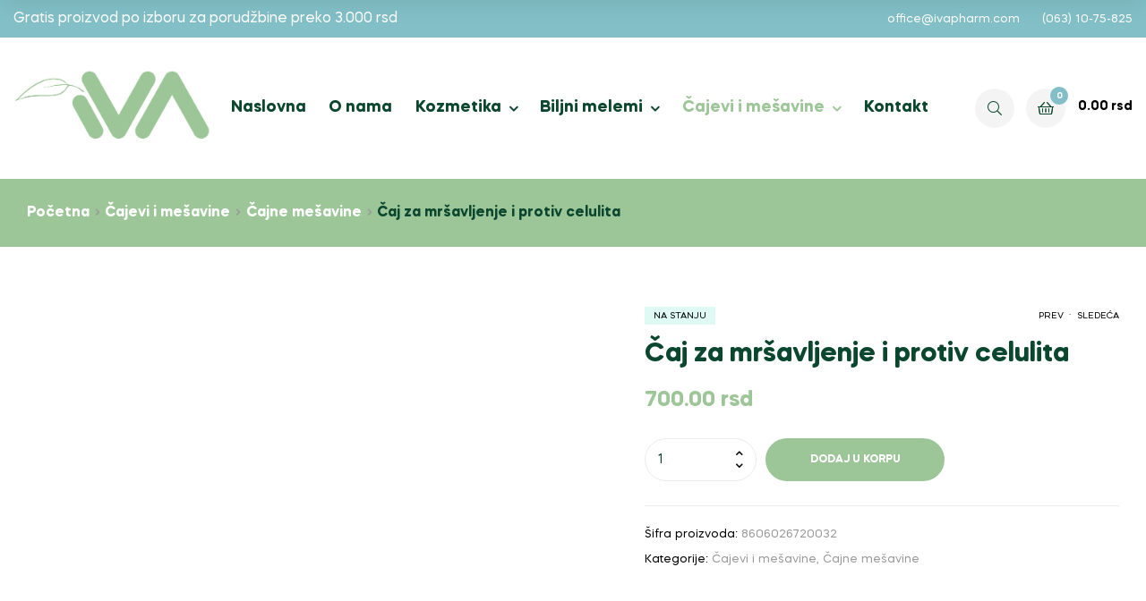

--- FILE ---
content_type: text/html; charset=UTF-8
request_url: https://ivapharm.com/product/caj-za-mrsavljenje-i-protiv-celulita/
body_size: 27077
content:
<!doctype html>
<html lang="sr-RS" class="">
<head>
	<meta charset="UTF-8">
	<meta name="viewport" content="width=device-width, initial-scale=1.0, user-scalable=no">
	<link rel="profile" href="//gmpg.org/xfn/11">
	<script type="text/javascript">
	window.dataLayer = window.dataLayer || [];

	function gtag() {
		dataLayer.push(arguments);
	}

	gtag("consent", "default", {
		ad_personalization: "denied",
		ad_storage: "denied",
		ad_user_data: "denied",
		analytics_storage: "denied",
		functionality_storage: "denied",
		personalization_storage: "denied",
		security_storage: "granted",
		wait_for_update: 500,
	});
	gtag("set", "ads_data_redaction", true);
	</script>
<title>Čaj za mršavljenje i protiv celulita &#8211; IVA APOTEKE</title>
<meta name='robots' content='max-image-preview:large' />
<link rel="dns-prefetch" href="//fonts.googleapis.com">
<link rel="dns-prefetch" href="//s.w.org">

<link rel="preload" as="font" type="font/woff2" crossorigin="anonymous" href="https://ivapharm.com/wp-content/themes/freshio/assets/fonts/freshio-icon.woff2">
<link rel="alternate" type="application/rss+xml" title="IVA APOTEKE &raquo; dovod" href="https://ivapharm.com/feed/" />
<link rel="alternate" type="application/rss+xml" title="IVA APOTEKE &raquo; dovod komentara" href="https://ivapharm.com/comments/feed/" />
<link rel="alternate" title="oEmbed (JSON)" type="application/json+oembed" href="https://ivapharm.com/wp-json/oembed/1.0/embed?url=https%3A%2F%2Fivapharm.com%2Fproduct%2Fcaj-za-mrsavljenje-i-protiv-celulita%2F" />
<link rel="alternate" title="oEmbed (XML)" type="text/xml+oembed" href="https://ivapharm.com/wp-json/oembed/1.0/embed?url=https%3A%2F%2Fivapharm.com%2Fproduct%2Fcaj-za-mrsavljenje-i-protiv-celulita%2F&#038;format=xml" />
<style id='wp-img-auto-sizes-contain-inline-css' type='text/css'>
img:is([sizes=auto i],[sizes^="auto," i]){contain-intrinsic-size:3000px 1500px}
/*# sourceURL=wp-img-auto-sizes-contain-inline-css */
</style>

<style id='wp-emoji-styles-inline-css' type='text/css'>

	img.wp-smiley, img.emoji {
		display: inline !important;
		border: none !important;
		box-shadow: none !important;
		height: 1em !important;
		width: 1em !important;
		margin: 0 0.07em !important;
		vertical-align: -0.1em !important;
		background: none !important;
		padding: 0 !important;
	}
/*# sourceURL=wp-emoji-styles-inline-css */
</style>
<link rel='stylesheet' id='wp-block-library-css' href='https://ivapharm.com/wp-includes/css/dist/block-library/style.min.css?ver=6.9' type='text/css' media='all' />
<style id='wp-block-library-theme-inline-css' type='text/css'>
.wp-block-audio :where(figcaption){color:#555;font-size:13px;text-align:center}.is-dark-theme .wp-block-audio :where(figcaption){color:#ffffffa6}.wp-block-audio{margin:0 0 1em}.wp-block-code{border:1px solid #ccc;border-radius:4px;font-family:Menlo,Consolas,monaco,monospace;padding:.8em 1em}.wp-block-embed :where(figcaption){color:#555;font-size:13px;text-align:center}.is-dark-theme .wp-block-embed :where(figcaption){color:#ffffffa6}.wp-block-embed{margin:0 0 1em}.blocks-gallery-caption{color:#555;font-size:13px;text-align:center}.is-dark-theme .blocks-gallery-caption{color:#ffffffa6}:root :where(.wp-block-image figcaption){color:#555;font-size:13px;text-align:center}.is-dark-theme :root :where(.wp-block-image figcaption){color:#ffffffa6}.wp-block-image{margin:0 0 1em}.wp-block-pullquote{border-bottom:4px solid;border-top:4px solid;color:currentColor;margin-bottom:1.75em}.wp-block-pullquote :where(cite),.wp-block-pullquote :where(footer),.wp-block-pullquote__citation{color:currentColor;font-size:.8125em;font-style:normal;text-transform:uppercase}.wp-block-quote{border-left:.25em solid;margin:0 0 1.75em;padding-left:1em}.wp-block-quote cite,.wp-block-quote footer{color:currentColor;font-size:.8125em;font-style:normal;position:relative}.wp-block-quote:where(.has-text-align-right){border-left:none;border-right:.25em solid;padding-left:0;padding-right:1em}.wp-block-quote:where(.has-text-align-center){border:none;padding-left:0}.wp-block-quote.is-large,.wp-block-quote.is-style-large,.wp-block-quote:where(.is-style-plain){border:none}.wp-block-search .wp-block-search__label{font-weight:700}.wp-block-search__button{border:1px solid #ccc;padding:.375em .625em}:where(.wp-block-group.has-background){padding:1.25em 2.375em}.wp-block-separator.has-css-opacity{opacity:.4}.wp-block-separator{border:none;border-bottom:2px solid;margin-left:auto;margin-right:auto}.wp-block-separator.has-alpha-channel-opacity{opacity:1}.wp-block-separator:not(.is-style-wide):not(.is-style-dots){width:100px}.wp-block-separator.has-background:not(.is-style-dots){border-bottom:none;height:1px}.wp-block-separator.has-background:not(.is-style-wide):not(.is-style-dots){height:2px}.wp-block-table{margin:0 0 1em}.wp-block-table td,.wp-block-table th{word-break:normal}.wp-block-table :where(figcaption){color:#555;font-size:13px;text-align:center}.is-dark-theme .wp-block-table :where(figcaption){color:#ffffffa6}.wp-block-video :where(figcaption){color:#555;font-size:13px;text-align:center}.is-dark-theme .wp-block-video :where(figcaption){color:#ffffffa6}.wp-block-video{margin:0 0 1em}:root :where(.wp-block-template-part.has-background){margin-bottom:0;margin-top:0;padding:1.25em 2.375em}
/*# sourceURL=/wp-includes/css/dist/block-library/theme.min.css */
</style>
<style id='classic-theme-styles-inline-css' type='text/css'>
/*! This file is auto-generated */
.wp-block-button__link{color:#fff;background-color:#32373c;border-radius:9999px;box-shadow:none;text-decoration:none;padding:calc(.667em + 2px) calc(1.333em + 2px);font-size:1.125em}.wp-block-file__button{background:#32373c;color:#fff;text-decoration:none}
/*# sourceURL=/wp-includes/css/classic-themes.min.css */
</style>
<link rel='stylesheet' id='freshio-gutenberg-blocks-css' href='https://ivapharm.com/wp-content/themes/freshio/assets/css/base/gutenberg-blocks.css?ver=2.3.5' type='text/css' media='all' />
<style id='global-styles-inline-css' type='text/css'>
:root{--wp--preset--aspect-ratio--square: 1;--wp--preset--aspect-ratio--4-3: 4/3;--wp--preset--aspect-ratio--3-4: 3/4;--wp--preset--aspect-ratio--3-2: 3/2;--wp--preset--aspect-ratio--2-3: 2/3;--wp--preset--aspect-ratio--16-9: 16/9;--wp--preset--aspect-ratio--9-16: 9/16;--wp--preset--color--black: #000000;--wp--preset--color--cyan-bluish-gray: #abb8c3;--wp--preset--color--white: #ffffff;--wp--preset--color--pale-pink: #f78da7;--wp--preset--color--vivid-red: #cf2e2e;--wp--preset--color--luminous-vivid-orange: #ff6900;--wp--preset--color--luminous-vivid-amber: #fcb900;--wp--preset--color--light-green-cyan: #7bdcb5;--wp--preset--color--vivid-green-cyan: #00d084;--wp--preset--color--pale-cyan-blue: #8ed1fc;--wp--preset--color--vivid-cyan-blue: #0693e3;--wp--preset--color--vivid-purple: #9b51e0;--wp--preset--gradient--vivid-cyan-blue-to-vivid-purple: linear-gradient(135deg,rgb(6,147,227) 0%,rgb(155,81,224) 100%);--wp--preset--gradient--light-green-cyan-to-vivid-green-cyan: linear-gradient(135deg,rgb(122,220,180) 0%,rgb(0,208,130) 100%);--wp--preset--gradient--luminous-vivid-amber-to-luminous-vivid-orange: linear-gradient(135deg,rgb(252,185,0) 0%,rgb(255,105,0) 100%);--wp--preset--gradient--luminous-vivid-orange-to-vivid-red: linear-gradient(135deg,rgb(255,105,0) 0%,rgb(207,46,46) 100%);--wp--preset--gradient--very-light-gray-to-cyan-bluish-gray: linear-gradient(135deg,rgb(238,238,238) 0%,rgb(169,184,195) 100%);--wp--preset--gradient--cool-to-warm-spectrum: linear-gradient(135deg,rgb(74,234,220) 0%,rgb(151,120,209) 20%,rgb(207,42,186) 40%,rgb(238,44,130) 60%,rgb(251,105,98) 80%,rgb(254,248,76) 100%);--wp--preset--gradient--blush-light-purple: linear-gradient(135deg,rgb(255,206,236) 0%,rgb(152,150,240) 100%);--wp--preset--gradient--blush-bordeaux: linear-gradient(135deg,rgb(254,205,165) 0%,rgb(254,45,45) 50%,rgb(107,0,62) 100%);--wp--preset--gradient--luminous-dusk: linear-gradient(135deg,rgb(255,203,112) 0%,rgb(199,81,192) 50%,rgb(65,88,208) 100%);--wp--preset--gradient--pale-ocean: linear-gradient(135deg,rgb(255,245,203) 0%,rgb(182,227,212) 50%,rgb(51,167,181) 100%);--wp--preset--gradient--electric-grass: linear-gradient(135deg,rgb(202,248,128) 0%,rgb(113,206,126) 100%);--wp--preset--gradient--midnight: linear-gradient(135deg,rgb(2,3,129) 0%,rgb(40,116,252) 100%);--wp--preset--font-size--small: 14px;--wp--preset--font-size--medium: 23px;--wp--preset--font-size--large: 26px;--wp--preset--font-size--x-large: 42px;--wp--preset--font-size--normal: 16px;--wp--preset--font-size--huge: 37px;--wp--preset--spacing--20: 0.44rem;--wp--preset--spacing--30: 0.67rem;--wp--preset--spacing--40: 1rem;--wp--preset--spacing--50: 1.5rem;--wp--preset--spacing--60: 2.25rem;--wp--preset--spacing--70: 3.38rem;--wp--preset--spacing--80: 5.06rem;--wp--preset--shadow--natural: 6px 6px 9px rgba(0, 0, 0, 0.2);--wp--preset--shadow--deep: 12px 12px 50px rgba(0, 0, 0, 0.4);--wp--preset--shadow--sharp: 6px 6px 0px rgba(0, 0, 0, 0.2);--wp--preset--shadow--outlined: 6px 6px 0px -3px rgb(255, 255, 255), 6px 6px rgb(0, 0, 0);--wp--preset--shadow--crisp: 6px 6px 0px rgb(0, 0, 0);}:where(.is-layout-flex){gap: 0.5em;}:where(.is-layout-grid){gap: 0.5em;}body .is-layout-flex{display: flex;}.is-layout-flex{flex-wrap: wrap;align-items: center;}.is-layout-flex > :is(*, div){margin: 0;}body .is-layout-grid{display: grid;}.is-layout-grid > :is(*, div){margin: 0;}:where(.wp-block-columns.is-layout-flex){gap: 2em;}:where(.wp-block-columns.is-layout-grid){gap: 2em;}:where(.wp-block-post-template.is-layout-flex){gap: 1.25em;}:where(.wp-block-post-template.is-layout-grid){gap: 1.25em;}.has-black-color{color: var(--wp--preset--color--black) !important;}.has-cyan-bluish-gray-color{color: var(--wp--preset--color--cyan-bluish-gray) !important;}.has-white-color{color: var(--wp--preset--color--white) !important;}.has-pale-pink-color{color: var(--wp--preset--color--pale-pink) !important;}.has-vivid-red-color{color: var(--wp--preset--color--vivid-red) !important;}.has-luminous-vivid-orange-color{color: var(--wp--preset--color--luminous-vivid-orange) !important;}.has-luminous-vivid-amber-color{color: var(--wp--preset--color--luminous-vivid-amber) !important;}.has-light-green-cyan-color{color: var(--wp--preset--color--light-green-cyan) !important;}.has-vivid-green-cyan-color{color: var(--wp--preset--color--vivid-green-cyan) !important;}.has-pale-cyan-blue-color{color: var(--wp--preset--color--pale-cyan-blue) !important;}.has-vivid-cyan-blue-color{color: var(--wp--preset--color--vivid-cyan-blue) !important;}.has-vivid-purple-color{color: var(--wp--preset--color--vivid-purple) !important;}.has-black-background-color{background-color: var(--wp--preset--color--black) !important;}.has-cyan-bluish-gray-background-color{background-color: var(--wp--preset--color--cyan-bluish-gray) !important;}.has-white-background-color{background-color: var(--wp--preset--color--white) !important;}.has-pale-pink-background-color{background-color: var(--wp--preset--color--pale-pink) !important;}.has-vivid-red-background-color{background-color: var(--wp--preset--color--vivid-red) !important;}.has-luminous-vivid-orange-background-color{background-color: var(--wp--preset--color--luminous-vivid-orange) !important;}.has-luminous-vivid-amber-background-color{background-color: var(--wp--preset--color--luminous-vivid-amber) !important;}.has-light-green-cyan-background-color{background-color: var(--wp--preset--color--light-green-cyan) !important;}.has-vivid-green-cyan-background-color{background-color: var(--wp--preset--color--vivid-green-cyan) !important;}.has-pale-cyan-blue-background-color{background-color: var(--wp--preset--color--pale-cyan-blue) !important;}.has-vivid-cyan-blue-background-color{background-color: var(--wp--preset--color--vivid-cyan-blue) !important;}.has-vivid-purple-background-color{background-color: var(--wp--preset--color--vivid-purple) !important;}.has-black-border-color{border-color: var(--wp--preset--color--black) !important;}.has-cyan-bluish-gray-border-color{border-color: var(--wp--preset--color--cyan-bluish-gray) !important;}.has-white-border-color{border-color: var(--wp--preset--color--white) !important;}.has-pale-pink-border-color{border-color: var(--wp--preset--color--pale-pink) !important;}.has-vivid-red-border-color{border-color: var(--wp--preset--color--vivid-red) !important;}.has-luminous-vivid-orange-border-color{border-color: var(--wp--preset--color--luminous-vivid-orange) !important;}.has-luminous-vivid-amber-border-color{border-color: var(--wp--preset--color--luminous-vivid-amber) !important;}.has-light-green-cyan-border-color{border-color: var(--wp--preset--color--light-green-cyan) !important;}.has-vivid-green-cyan-border-color{border-color: var(--wp--preset--color--vivid-green-cyan) !important;}.has-pale-cyan-blue-border-color{border-color: var(--wp--preset--color--pale-cyan-blue) !important;}.has-vivid-cyan-blue-border-color{border-color: var(--wp--preset--color--vivid-cyan-blue) !important;}.has-vivid-purple-border-color{border-color: var(--wp--preset--color--vivid-purple) !important;}.has-vivid-cyan-blue-to-vivid-purple-gradient-background{background: var(--wp--preset--gradient--vivid-cyan-blue-to-vivid-purple) !important;}.has-light-green-cyan-to-vivid-green-cyan-gradient-background{background: var(--wp--preset--gradient--light-green-cyan-to-vivid-green-cyan) !important;}.has-luminous-vivid-amber-to-luminous-vivid-orange-gradient-background{background: var(--wp--preset--gradient--luminous-vivid-amber-to-luminous-vivid-orange) !important;}.has-luminous-vivid-orange-to-vivid-red-gradient-background{background: var(--wp--preset--gradient--luminous-vivid-orange-to-vivid-red) !important;}.has-very-light-gray-to-cyan-bluish-gray-gradient-background{background: var(--wp--preset--gradient--very-light-gray-to-cyan-bluish-gray) !important;}.has-cool-to-warm-spectrum-gradient-background{background: var(--wp--preset--gradient--cool-to-warm-spectrum) !important;}.has-blush-light-purple-gradient-background{background: var(--wp--preset--gradient--blush-light-purple) !important;}.has-blush-bordeaux-gradient-background{background: var(--wp--preset--gradient--blush-bordeaux) !important;}.has-luminous-dusk-gradient-background{background: var(--wp--preset--gradient--luminous-dusk) !important;}.has-pale-ocean-gradient-background{background: var(--wp--preset--gradient--pale-ocean) !important;}.has-electric-grass-gradient-background{background: var(--wp--preset--gradient--electric-grass) !important;}.has-midnight-gradient-background{background: var(--wp--preset--gradient--midnight) !important;}.has-small-font-size{font-size: var(--wp--preset--font-size--small) !important;}.has-medium-font-size{font-size: var(--wp--preset--font-size--medium) !important;}.has-large-font-size{font-size: var(--wp--preset--font-size--large) !important;}.has-x-large-font-size{font-size: var(--wp--preset--font-size--x-large) !important;}
:where(.wp-block-post-template.is-layout-flex){gap: 1.25em;}:where(.wp-block-post-template.is-layout-grid){gap: 1.25em;}
:where(.wp-block-term-template.is-layout-flex){gap: 1.25em;}:where(.wp-block-term-template.is-layout-grid){gap: 1.25em;}
:where(.wp-block-columns.is-layout-flex){gap: 2em;}:where(.wp-block-columns.is-layout-grid){gap: 2em;}
:root :where(.wp-block-pullquote){font-size: 1.5em;line-height: 1.6;}
/*# sourceURL=global-styles-inline-css */
</style>
<link rel='stylesheet' id='photoswipe-css' href='https://ivapharm.com/wp-content/plugins/woocommerce/assets/css/photoswipe/photoswipe.min.css?ver=10.4.3' type='text/css' media='all' />
<link rel='stylesheet' id='photoswipe-default-skin-css' href='https://ivapharm.com/wp-content/plugins/woocommerce/assets/css/photoswipe/default-skin/default-skin.min.css?ver=10.4.3' type='text/css' media='all' />
<style id='woocommerce-inline-inline-css' type='text/css'>
.woocommerce form .form-row .required { visibility: visible; }
/*# sourceURL=woocommerce-inline-inline-css */
</style>
<link rel='stylesheet' id='freshio-style-css' href='https://ivapharm.com/wp-content/themes/freshio/style.css?ver=2.3.5' type='text/css' media='all' />
<link rel='stylesheet' id='elementor-frontend-css' href='https://ivapharm.com/wp-content/plugins/elementor/assets/css/frontend.min.css?ver=3.34.1' type='text/css' media='all' />
<link rel='stylesheet' id='elementor-post-752-css' href='https://ivapharm.com/wp-content/uploads/elementor/css/post-752.css?ver=1768813268' type='text/css' media='all' />
<link rel='stylesheet' id='freshio-elementor-css' href='https://ivapharm.com/wp-content/themes/freshio/assets/css/base/elementor.css?ver=2.3.5' type='text/css' media='all' />
<link rel='stylesheet' id='freshio-woocommerce-style-css' href='https://ivapharm.com/wp-content/themes/freshio/assets/css/woocommerce/woocommerce.css?ver=2.3.5' type='text/css' media='all' />
<style id='freshio-woocommerce-style-inline-css' type='text/css'>
        a, .color-primary, .site-header-account .account-dropdown a.register-link, .site-header-account .account-dropdown a.lostpass-link, .freshio-custom-link a:hover, .header-navigation-background .main-navigation ul.menu > li.menu-item:hover > a, .header-navigation-background .main-navigation ul.menu > li.menu-item.current-menu-item > a, .header-navigation-background .main-navigation ul.menu > li.menu-item.current-menu-parent > a, .freshio-contact .contact_icon, .freshio-contact .contact_content .title, .header-4 .freshio-custom-link a:hover, .header-8 .freshio-custom-link2 a:hover, ul.menu li.current-menu-item > a, .main-navigation ul.menu li.menu-item > a:hover, .main-navigation ul.menu li.menu-item.current-menu-parent > a, .main-navigation ul.menu li.menu-item.current-menu-item > a, .hentry .entry-title a:hover, .post-style-1 .entry-title a:hover, .post-style-2 .entry-title a:hover, .post-style-3 .entry-title a:hover, .single .hentry .entry-meta a:hover, .single-post .freshio-social-share a:hover, .site-footer .elementor-element a, .site-info a.site-url:not(.button), .contact-block .contact-text a, .contact-block .contact-info_phones .title, .error404 .error-text a:hover, #comments .comment-list .comment-meta cite a:hover, #comments .comment-list .reply a, #comments .comment-list .reply a:hover, .button-outline, .site-main nav.navigation .nav-previous a:hover .nav-content,
.site-main nav.navigation .nav-next a:hover .nav-content, .pagination .page-numbers li .page-numbers.next:hover, .pagination .page-numbers li .page-numbers.prev:hover,
.woocommerce-pagination .page-numbers li .page-numbers.next:hover,
.woocommerce-pagination .page-numbers li .page-numbers.prev:hover, #secondary .widget_categories ul li::before, .woocommerce-widget-layered-nav ul.woocommerce-widget-layered-nav-list .chosen a, .widget_search:not(.widget_block) form input[type=submit]:hover,
.widget_search:not(.widget_block) form button[type=submit]:hover,
.widget_product_search form input[type=submit]:hover,
.widget_product_search form button[type=submit]:hover,
.site-search form input[type=submit]:hover,
.site-search form button[type=submit]:hover, .freshio-social-share a:hover {
    color: #9dc698; 
}        .outline-primary {
    outline-color: #9dc698; 
}        .shape-primary .elementor-shape-fill {
    fill: #9dc698; 
}        .bg-primary, .site-header-account:hover, .site-header-account .account-dropdown:after, .site-header-search:hover, .site-header-wishlist:hover, .site-header-cart .cart-contents:hover:before, .hentry .post-thumbnail .categories-link a, .post-style-1 .post-thumbnail .categories-link a, .post-style-2 .post-thumbnail .categories-link a, .post-style-3 .post-thumbnail .categories-link a, .hentry .categories-link a, .post-style-1 .categories-link a, .post-style-2 .categories-link a, .post-style-3 .categories-link a, .cat-links a:hover,
.tags-links a:hover, .page .comments-area button.submit, .single .comments-area button.submit, .page .comments-area button.submit:before, .single .comments-area button.submit:before, button,
input[type='button'],
input[type='reset'],
input[type='submit'],
.button, .pagination .page-numbers li .page-numbers.current, .pagination .page-numbers li .page-numbers:hover:not(.next):not(.prev),
.woocommerce-pagination .page-numbers li .page-numbers.current,
.woocommerce-pagination .page-numbers li .page-numbers:hover:not(.next):not(.prev), .tagcloud a:hover, .slick-prev:hover, .slick-prev:focus,
.slick-next:hover,
.slick-next:focus {
    background-color: #9dc698; 
}        blockquote, blockquote.wp-block-quote, .wp-block-quote.has-text-align-right,
.wp-block-quote.has-text-align-left, .bd-primary, .page .comments-area button.submit, .single .comments-area button.submit, .button-outline, button,
input[type='button'],
input[type='reset'],
input[type='submit'],
.button, .pagination .page-numbers li .page-numbers.current, .pagination .page-numbers li .page-numbers:hover:not(.next):not(.prev),
.woocommerce-pagination .page-numbers li .page-numbers.current,
.woocommerce-pagination .page-numbers li .page-numbers:hover:not(.next):not(.prev), .widget_search:not(.widget_block) form input[type=text]:focus,
.widget_search:not(.widget_block) form input[type=search]:focus,
.widget_product_search form input[type=text]:focus,
.widget_product_search form input[type=search]:focus,
.site-search form input[type=text]:focus,
.site-search form input[type=search]:focus {
    border-color: #9dc698; 
}        .bd-t-primary {
    border-top-color: #9dc698; 
}        .bd-b-primary, .widget_search:not(.widget_block) form input[type=submit]:hover,
.widget_search:not(.widget_block) form button[type=submit]:hover,
.widget_product_search form input[type=submit]:hover,
.widget_product_search form button[type=submit]:hover,
.site-search form input[type=submit]:hover,
.site-search form button[type=submit]:hover {
    border-bottom-color: #9dc698; 
}        .bd-l-primary {
    border-left-color: #9dc698; 
}        .bd-r-primary {
    border-right-color: #9dc698; 
}        a:hover, .entry-title a:hover, .color-primary_hover, .site-header-account .account-links-menu li a:hover,
.site-header-account .account-dashboard li a:hover, .freshio-contact .contact_icon + .contact_content .contact_link:hover span, .main-navigation ul.menu li.menu-item .sub-menu .menu-item:hover > a, .main-navigation ul.menu li.menu-item .sub-menu .menu-item.current-menu-item > a, .vertical-navigation ul.menu .sub-menu a:hover, .vertical-navigation ul.menu > li > a:hover, .vertical-navigation ul.menu > li > a:hover .menu-icon, .single-freshio_menu_item .elementor-icon-list-items li a:hover,
.mega-menu .elementor-icon-list-items li a:hover, .freshio-breadcrumb a:hover, .hentry .entry-header .posted-on a:hover, .post-style-1 .entry-header .posted-on a:hover, .post-style-2 .entry-header .posted-on a:hover, .post-style-3 .entry-header .posted-on a:hover, .hentry .entry-header .post-author a:hover, .post-style-1 .entry-header .post-author a:hover, .post-style-2 .entry-header .post-author a:hover, .post-style-3 .entry-header .post-author a:hover, .site-footer a:not(.button):hover, .site-footer .elementor-element a:hover, .site-info a.site-url:not(.button):hover, #comments .comment-list .comment-meta a.comment-date:hover, .widget.widget_recent_entries .post-title:hover, .wpml-ls-statics-footer li a:hover, .freshio-canvas-filter a:not(.button):hover,
.widget-area a:not(.button):hover {
    color: #82bfc6; 
}        .outline-primary_hover {
    outline-color: #82bfc6; 
}        .shape-primary_hover .elementor-shape-fill {
    fill: #82bfc6; 
}        .bg-primary_hover, .vertical-navigation .vertical-navigation-header, .hentry .post-thumbnail .categories-link a:hover, .post-style-1 .post-thumbnail .categories-link a:hover, .post-style-2 .post-thumbnail .categories-link a:hover, .post-style-3 .post-thumbnail .categories-link a:hover, .hentry .categories-link a:hover, .post-style-1 .categories-link a:hover, .post-style-2 .categories-link a:hover, .post-style-3 .categories-link a:hover, .button-outline:hover, button:hover,
input[type='button']:hover,
input[type='reset']:hover,
input[type='submit']:hover,
.button:hover {
    background-color: #82bfc6; 
}        .bd-primary_hover, .button-outline:hover, button:hover,
input[type='button']:hover,
input[type='reset']:hover,
input[type='submit']:hover,
.button:hover {
    border-color: #82bfc6; 
}        .bd-t-primary_hover {
    border-top-color: #82bfc6; 
}        .bd-b-primary_hover {
    border-bottom-color: #82bfc6; 
}        .bd-l-primary_hover {
    border-left-color: #82bfc6; 
}        .bd-r-primary_hover {
    border-right-color: #82bfc6; 
}        .freshio-product-pagination .product-item .freshio-product-pagination__title:hover, .freshio-product-pagination .product-item .price, .freshio-product-pagination .product-item .price ins, .woosb-products .woosb-product .woosb-price, .woosb-bundles .amount bdi,
.woosb-wrap .amount bdi, ul.products li.product .price,
ul.products .wc-block-grid__product .price,
.wc-block-grid__products li.product .price,
.wc-block-grid__products .wc-block-grid__product .price, ul.products li.product .price ins,
ul.products .wc-block-grid__product .price ins,
.wc-block-grid__products li.product .price ins,
.wc-block-grid__products .wc-block-grid__product .price ins, ul.products a[class*="product_type_"]:hover,
.wc-block-grid__products a[class*="product_type_"]:hover,
.product-list a[class*="product_type_"]:hover, .single-product div.product form.cart table.group_table .woocommerce-grouped-product-list-item__label a:hover, .single-product div.product form.cart table.group_table .woocommerce-grouped-product-list-item__price ins .woocommerce-Price-amount, .single-product div.product form.cart table.group_table .woocommerce-Price-amount, .single-product div.product .entry-summary .yith-wcwl-add-to-wishlist > div > a:hover, .single-product div.product .entry-summary .compare:hover, .single-product div.product p.price, .single-product div.product p.price ins, .single-product div.product .single_variation .price, .single-product div.product .single_variation .price ins, .single-product div.product .woocommerce-product-rating a:hover, .single-product div.product .product_meta .sku_wrapper a:hover,
.single-product div.product .product_meta .posted_in a:hover,
.single-product div.product .product_meta .tagged_as a:hover, .single-product .woocommerce-tabs ul.tabs li.active a, .freshio-sticky-add-to-cart__content-price, .freshio-sticky-add-to-cart__content-price ins, .product_list_widget .product-content .amount, .widget_shopping_cart .mini_cart_item .quantity .amount, .widget_product_categories ul.product-categories li::before, .widget_product_categories ul.product-categories li.current-cat a, .widget_price_filter .price_slider_amount .button:hover, .freshio_widget_layered_nav ul.woocommerce-widget-layered-nav-list li.chosen .freshio-image-type .image-name, table.cart td.product-remove a.remove:hover:before, table.cart td.product-remove a.remove:active:before, .cart_totals .order-total .amount, ul#shipping_method input[type="radio"]:first-child:checked + label:after, #order_review .woocommerce-checkout-review-order-table .order-total .amount, #payment .payment_methods li.woocommerce-PaymentMethod > input[type=radio]:first-child:checked + label::before, #payment .payment_methods li.wc_payment_method > input[type=radio]:first-child:checked + label::before, .woocommerce-order .woocommerce-table--order-details tfoot tr:last-child .amount, #yith-quick-view-modal.open p.price, #yith-quick-view-modal.open p.price ins, .hentry .entry-content .woocommerce-MyAccount-navigation ul li.woocommerce-MyAccount-navigation-link.is-active a, .product-list .price, .product-list .price ins, .product-list .woocommerce-loop-product__title a:hover, table.wishlist_table tbody td.product-price, table.wishlist_table tbody td.product-price ins .amount, ul.wishlist_table.mobile td.value span.amount, ul.wishlist_table.mobile td.value ins .amount, .filter-toggle:focus, .filter-toggle:hover, .filter-close:hover, .freshio-dropdown-filter-wrap .widget a:not(.button):hover, .single-product div.product .entry-summary .woosc-btn:hover,
.single-product div.product .entry-summary .wooscp-btn:hover,
.single-product div.product .entry-summary .woosw-btn:hover {
    color: #9dc698; 
}        .shop-action .yith-wcqv-button:hover,
.shop-action .yith-wcwl-add-to-wishlist > div > a:hover,
.shop-action .compare:hover, .deal-progress .progress-value, .single-product div.product form.cart table.woocommerce-grouped-product-list .woocommerce-grouped-product-list-item__quantity a.button:hover, .single-product div.product .single_add_to_cart_button, .single-product .woocommerce-tabs ul.tabs li a:before, .freshio-sticky-add-to-cart .freshio-sticky-add-to-cart__content-button, .widget_price_filter .ui-slider .ui-slider-handle, .widget_price_filter .ui-slider .ui-slider-range, .yith_woocompare_colorbox #cboxLoadedContent ::-webkit-scrollbar-thumb, .yith_woocompare_colorbox #cboxLoadedContent :window-inactive::-webkit-scrollbar-thumb, table.wishlist_table td.product-add-to-cart a.add_to_cart:hover, ul.wishlist_table.mobile .product-add-to-cart a.button:hover, .shop-action .woosc-btn:hover,
.shop-action .wooscp-btn:hover,
.shop-action .woosq-btn:hover,
.shop-action .woosw-btn:hover {
    background-color: #9dc698; 
}        .shop-action .yith-wcqv-button:hover,
.shop-action .yith-wcwl-add-to-wishlist > div > a:hover,
.shop-action .compare:hover, .widget_price_filter .ui-slider .ui-slider-handle, table.cart td.actions .coupon .input-text:focus, .checkout_coupon .input-text:focus, .hidden-title-form input[type='text']:focus, .site-header-cart-side .widget_shopping_cart .buttons a.checkout, .shop-action .woosc-btn:hover,
.shop-action .wooscp-btn:hover,
.shop-action .woosq-btn:hover,
.shop-action .woosw-btn:hover {
    border-color: #9dc698; 
}        .site-header-cart .widget.widget_shopping_cart {
    border-top-color: #9dc698; 
}        .freshio-product-pagination a:hover, ul.products li.product h2 a:hover,
ul.products li.product h3 a:hover,
ul.products li.product .woocommerce-loop-product__title a:hover,
ul.products li.product .wc-block-grid__product-title a:hover,
ul.products .wc-block-grid__product h2 a:hover,
ul.products .wc-block-grid__product h3 a:hover,
ul.products .wc-block-grid__product .woocommerce-loop-product__title a:hover,
ul.products .wc-block-grid__product .wc-block-grid__product-title a:hover,
.wc-block-grid__products li.product h2 a:hover,
.wc-block-grid__products li.product h3 a:hover,
.wc-block-grid__products li.product .woocommerce-loop-product__title a:hover,
.wc-block-grid__products li.product .wc-block-grid__product-title a:hover,
.wc-block-grid__products .wc-block-grid__product h2 a:hover,
.wc-block-grid__products .wc-block-grid__product h3 a:hover,
.wc-block-grid__products .wc-block-grid__product .woocommerce-loop-product__title a:hover,
.wc-block-grid__products .wc-block-grid__product .wc-block-grid__product-title a:hover, ul.products li.product .posted-in a:hover,
ul.products .wc-block-grid__product .posted-in a:hover,
.wc-block-grid__products li.product .posted-in a:hover,
.wc-block-grid__products .wc-block-grid__product .posted-in a:hover, .single-product div.product form.cart .quantity button:hover, .single-product .woocommerce-tabs ul.tabs li a:hover, .sizechart-popup .sizechart-close:hover i, .sizechart-button:hover, .product_list_widget .product-title span:hover, .product_list_widget a:hover, .widget_shopping_cart .mini_cart_item a:hover, .widget_shopping_cart .buttons a:not(.checkout):hover, table.cart td.product-name a:hover, .woocommerce-order .woocommerce-table--order-details .product-name a:hover, .hentry .entry-content .woocommerce-MyAccount-navigation ul li.woocommerce-MyAccount-navigation-link a:hover, .yith_woocompare_colorbox #cboxClose:hover:before, .yith_woocompare_colorbox #cboxClose:active:before, .product-list .posted-in a:hover, .wishlist-title.wishlist-title-with-form h2:hover {
    color: #82bfc6; 
}        .single-product div.product .single_add_to_cart_button:hover, .freshio-sticky-add-to-cart .freshio-sticky-add-to-cart__content-button:hover, body #yith-woocompare table.compare-list tr.add-to-cart a:hover, body #yith-woocompare table.compare-list tr.add-to-cart a:active {
    background-color: #82bfc6; 
}        .yith_woocompare_colorbox #cboxClose:hover:before, .yith_woocompare_colorbox #cboxClose:active:before {
    border-color: #82bfc6; 
}        .elementor-widget-freshio-product-categories .cat-title a:hover, .elementor-widget-freshio-products-tabs .elementor-tab-title:hover, .elementor-widget-freshio-products-tabs .elementor-tab-title.elementor-active, .woocommerce-product-list ul.products .product-content del + ins .amount, .woocommerce-product-list ul.products .product-content .amount, .woocommerce-product-list ul.products .product-title span:hover, .woocommerce-product-list ul.products .price, .woocommerce-product-list.products-list-2 ul.products .posted-in a:hover, .woocommerce-product-list.products-list-3 ul.products .posted-in a:hover, .woocommerce-product-list.products-list-5 ul.products .product-list-inner .posted-in a:hover, .elementor-widget-freshio-tab-hover .tab-content .link:hover, .elementor-widget-container .elementor-teams-wrapper .team-name a:hover, .elementor-widget-container .elementor-teams-wrapper .team-name:hover, .elementor-widget-container .elementor-teams-wrapper .team-icon-socials ul li.social a:hover, .elementor-testimonial-item-wrapper .name a:hover, .elementor-testimonial-item-wrapper .testimonial-style-3 .details .name, .elementor-element.elementor-button-underline .elementor-button, .elementor-view-framed .elementor-icon,
.elementor-view-default .elementor-icon {
    color: #9dc698; 
}        .elementor-view-framed .elementor-icon,
.elementor-view-default .elementor-icon {
    fill: #9dc698; 
}        .elementor-widget-freshio-banner .elementor-button-custom:hover, .elementor-widget-freshio-single-product form.cart button.single_add_to_cart_button:hover, .elementor-widget-freshio-tab-hover .tab-item .number:after, .elementor-testimonial-item-wrapper .testimonial-style-3 .info .icon, .elementor-testimonial-item-wrapper .slick-prev:hover, .elementor-testimonial-item-wrapper .slick-prev:focus,
.elementor-testimonial-item-wrapper .slick-next:hover,
.elementor-testimonial-item-wrapper .slick-next:focus, .animated-slide-column:after, .elementor-element.elementor-button-primary .elementor-button, .elementor-view-stacked .elementor-icon, .elementor-widget-container .elementor-accordion .elementor-accordion-item .elementor-tab-title.elementor-active .elementor-accordion-icon, .elementor-widget-form.button-effect-yes .elementor-button:before {
    background-color: #9dc698; 
}        .elementor-widget-container .form-style .mc4wp-form .mc4wp-form-fields input[type="email"]:focus, .elementor-widget-freshio-products-tabs .elementor-tab-title:hover, .elementor-widget-freshio-products-tabs .elementor-tab-title.elementor-active, .elementor-widget-container .elementor-teams-wrapper .team-icon-socials ul li.social a:hover, .elementor-view-framed .elementor-icon,
.elementor-view-default .elementor-icon, .elementor-widget-container .elementor-accordion .elementor-accordion-item .elementor-tab-title.elementor-active .elementor-accordion-icon {
    border-color: #9dc698; 
}        .elementor-icon-box-wrapper .elementor-icon-box-content .elementor-icon-box-description .border-bottom-primary {
    border-bottom-color: #9dc698; 
}        .elementor-element.elementor-button-underline .elementor-button:hover {
    color: #82bfc6; 
}
/*# sourceURL=freshio-woocommerce-style-inline-css */
</style>
<link rel='stylesheet' id='tooltipster-css' href='https://ivapharm.com/wp-content/themes/freshio/assets/css/libs/tooltipster.bundle.min.css?ver=2.3.5' type='text/css' media='all' />
<link rel='stylesheet' id='freshio-child-style-css' href='https://ivapharm.com/wp-content/themes/freshio-child/style.css?ver=1.5.0' type='text/css' media='all' />
<link rel='stylesheet' id='elementor-icons-shared-0-css' href='https://ivapharm.com/wp-content/plugins/elementor/assets/lib/font-awesome/css/fontawesome.min.css?ver=5.15.3' type='text/css' media='all' />
<link rel='stylesheet' id='elementor-icons-fa-brands-css' href='https://ivapharm.com/wp-content/plugins/elementor/assets/lib/font-awesome/css/brands.min.css?ver=5.15.3' type='text/css' media='all' />
<script type="text/javascript" src="https://ivapharm.com/wp-includes/js/jquery/jquery.min.js?ver=3.7.1" id="jquery-core-js"></script>
<script type="text/javascript" src="https://ivapharm.com/wp-includes/js/jquery/jquery-migrate.min.js?ver=3.4.1" id="jquery-migrate-js"></script>
<script type="text/javascript" src="https://ivapharm.com/wp-content/plugins/woocommerce/assets/js/jquery-blockui/jquery.blockUI.min.js?ver=2.7.0-wc.10.4.3" id="wc-jquery-blockui-js" defer="defer" data-wp-strategy="defer"></script>
<script type="text/javascript" id="wc-add-to-cart-js-extra">
/* <![CDATA[ */
var wc_add_to_cart_params = {"ajax_url":"/wp-admin/admin-ajax.php","wc_ajax_url":"/?wc-ajax=%%endpoint%%","i18n_view_cart":"\u041f\u0440\u0435\u0433\u043b\u0435\u0434 \u043a\u043e\u0440\u043f\u0435","cart_url":"https://ivapharm.com/cart/","is_cart":"","cart_redirect_after_add":"no"};
//# sourceURL=wc-add-to-cart-js-extra
/* ]]> */
</script>
<script type="text/javascript" src="https://ivapharm.com/wp-content/plugins/woocommerce/assets/js/frontend/add-to-cart.min.js?ver=10.4.3" id="wc-add-to-cart-js" defer="defer" data-wp-strategy="defer"></script>
<script type="text/javascript" src="https://ivapharm.com/wp-content/plugins/woocommerce/assets/js/zoom/jquery.zoom.min.js?ver=1.7.21-wc.10.4.3" id="wc-zoom-js" defer="defer" data-wp-strategy="defer"></script>
<script type="text/javascript" src="https://ivapharm.com/wp-content/plugins/woocommerce/assets/js/flexslider/jquery.flexslider.min.js?ver=2.7.2-wc.10.4.3" id="wc-flexslider-js" defer="defer" data-wp-strategy="defer"></script>
<script type="text/javascript" src="https://ivapharm.com/wp-content/plugins/woocommerce/assets/js/photoswipe/photoswipe.min.js?ver=4.1.1-wc.10.4.3" id="wc-photoswipe-js" defer="defer" data-wp-strategy="defer"></script>
<script type="text/javascript" src="https://ivapharm.com/wp-content/plugins/woocommerce/assets/js/photoswipe/photoswipe-ui-default.min.js?ver=4.1.1-wc.10.4.3" id="wc-photoswipe-ui-default-js" defer="defer" data-wp-strategy="defer"></script>
<script type="text/javascript" id="wc-single-product-js-extra">
/* <![CDATA[ */
var wc_single_product_params = {"i18n_required_rating_text":"\u041e\u0446\u0435\u043d\u0438\u0442\u0435","i18n_rating_options":["1 \u043e\u0434 5 \u0437\u0432\u0435\u0437\u0434\u0438\u0446\u0430","2 \u043e\u0434 5 \u0437\u0432\u0435\u0437\u0434\u0438\u0446\u0430","3 \u043e\u0434 5 \u0437\u0432\u0435\u0437\u0434\u0438\u0446\u0430","4 \u043e\u0434 5 \u0437\u0432\u0435\u0437\u0434\u0438\u0446\u0430","5 \u043e\u0434 5 \u0437\u0432\u0435\u0437\u0434\u0438\u0446\u0430"],"i18n_product_gallery_trigger_text":"\u041f\u043e\u0433\u043b\u0435\u0434\u0430\u0458\u0442\u0435 \u0433\u0430\u043b\u0435\u0440\u0438\u0458\u0443 \u0441\u043b\u0438\u043a\u0430 \u043f\u0440\u0435\u043a\u043e \u0446\u0435\u043b\u043e\u0433 \u0435\u043a\u0440\u0430\u043d\u0430","review_rating_required":"yes","flexslider":{"rtl":false,"animation":"slide","smoothHeight":true,"directionNav":false,"controlNav":"thumbnails","slideshow":false,"animationSpeed":500,"animationLoop":false,"allowOneSlide":false},"zoom_enabled":"1","zoom_options":[],"photoswipe_enabled":"1","photoswipe_options":{"shareEl":false,"closeOnScroll":false,"history":false,"hideAnimationDuration":0,"showAnimationDuration":0},"flexslider_enabled":"1"};
//# sourceURL=wc-single-product-js-extra
/* ]]> */
</script>
<script type="text/javascript" src="https://ivapharm.com/wp-content/plugins/woocommerce/assets/js/frontend/single-product.min.js?ver=10.4.3" id="wc-single-product-js" defer="defer" data-wp-strategy="defer"></script>
<script type="text/javascript" src="https://ivapharm.com/wp-content/plugins/woocommerce/assets/js/js-cookie/js.cookie.min.js?ver=2.1.4-wc.10.4.3" id="wc-js-cookie-js" defer="defer" data-wp-strategy="defer"></script>
<script type="text/javascript" id="woocommerce-js-extra">
/* <![CDATA[ */
var woocommerce_params = {"ajax_url":"/wp-admin/admin-ajax.php","wc_ajax_url":"/?wc-ajax=%%endpoint%%","i18n_password_show":"\u041f\u0440\u0438\u043a\u0430\u0436\u0438 \u043b\u043e\u0437\u0438\u043d\u043a\u0443","i18n_password_hide":"\u0421\u0430\u043a\u0440\u0438\u0458 \u043b\u043e\u0437\u0438\u043d\u043a\u0443"};
//# sourceURL=woocommerce-js-extra
/* ]]> */
</script>
<script type="text/javascript" src="https://ivapharm.com/wp-content/plugins/woocommerce/assets/js/frontend/woocommerce.min.js?ver=10.4.3" id="woocommerce-js" defer="defer" data-wp-strategy="defer"></script>
<link rel="https://api.w.org/" href="https://ivapharm.com/wp-json/" /><link rel="alternate" title="JSON" type="application/json" href="https://ivapharm.com/wp-json/wp/v2/product/2902" /><link rel="EditURI" type="application/rsd+xml" title="RSD" href="https://ivapharm.com/xmlrpc.php?rsd" />
<meta name="generator" content="WordPress 6.9" />
<meta name="generator" content="WooCommerce 10.4.3" />
<link rel="canonical" href="https://ivapharm.com/product/caj-za-mrsavljenje-i-protiv-celulita/" />
<link rel='shortlink' href='https://ivapharm.com/?p=2902' />
<meta name="generator" content="Redux 4.5.10" />
<!--BEGIN: TRACKING CODE MANAGER (v2.5.0) BY INTELLYWP.COM IN HEAD//-->
<script id="Cookiebot" src="https://consent.cookiebot.com/uc.js" data-cbid="a07913f9-dcce-469f-8b06-40e79a0d4486" data-blockingmode="auto" type="text/javascript"></script>
<!--END: https://wordpress.org/plugins/tracking-code-manager IN HEAD//-->	<noscript><style>.woocommerce-product-gallery{ opacity: 1 !important; }</style></noscript>
	<meta name="generator" content="Elementor 3.34.1; features: additional_custom_breakpoints; settings: css_print_method-external, google_font-enabled, font_display-auto">
<style type="text/css">.recentcomments a{display:inline !important;padding:0 !important;margin:0 !important;}</style>			<style>
				.e-con.e-parent:nth-of-type(n+4):not(.e-lazyloaded):not(.e-no-lazyload),
				.e-con.e-parent:nth-of-type(n+4):not(.e-lazyloaded):not(.e-no-lazyload) * {
					background-image: none !important;
				}
				@media screen and (max-height: 1024px) {
					.e-con.e-parent:nth-of-type(n+3):not(.e-lazyloaded):not(.e-no-lazyload),
					.e-con.e-parent:nth-of-type(n+3):not(.e-lazyloaded):not(.e-no-lazyload) * {
						background-image: none !important;
					}
				}
				@media screen and (max-height: 640px) {
					.e-con.e-parent:nth-of-type(n+2):not(.e-lazyloaded):not(.e-no-lazyload),
					.e-con.e-parent:nth-of-type(n+2):not(.e-lazyloaded):not(.e-no-lazyload) * {
						background-image: none !important;
					}
				}
			</style>
			<meta name="generator" content="Powered by Slider Revolution 6.7.40 - responsive, Mobile-Friendly Slider Plugin for WordPress with comfortable drag and drop interface." />
<link rel="icon" href="https://ivapharm.com/wp-content/uploads/2020/08/croppedautofavvvv-32x32.jpg" sizes="32x32" />
<link rel="icon" href="https://ivapharm.com/wp-content/uploads/2020/08/croppedautofavvvv-192x192.jpg" sizes="192x192" />
<link rel="apple-touch-icon" href="https://ivapharm.com/wp-content/uploads/2020/08/croppedautofavvvv-180x180.jpg" />
<meta name="msapplication-TileImage" content="https://ivapharm.com/wp-content/uploads/2020/08/croppedautofavvvv-270x270.jpg" />
<script>function setREVStartSize(e){
			//window.requestAnimationFrame(function() {
				window.RSIW = window.RSIW===undefined ? window.innerWidth : window.RSIW;
				window.RSIH = window.RSIH===undefined ? window.innerHeight : window.RSIH;
				try {
					var pw = document.getElementById(e.c).parentNode.offsetWidth,
						newh;
					pw = pw===0 || isNaN(pw) || (e.l=="fullwidth" || e.layout=="fullwidth") ? window.RSIW : pw;
					e.tabw = e.tabw===undefined ? 0 : parseInt(e.tabw);
					e.thumbw = e.thumbw===undefined ? 0 : parseInt(e.thumbw);
					e.tabh = e.tabh===undefined ? 0 : parseInt(e.tabh);
					e.thumbh = e.thumbh===undefined ? 0 : parseInt(e.thumbh);
					e.tabhide = e.tabhide===undefined ? 0 : parseInt(e.tabhide);
					e.thumbhide = e.thumbhide===undefined ? 0 : parseInt(e.thumbhide);
					e.mh = e.mh===undefined || e.mh=="" || e.mh==="auto" ? 0 : parseInt(e.mh,0);
					if(e.layout==="fullscreen" || e.l==="fullscreen")
						newh = Math.max(e.mh,window.RSIH);
					else{
						e.gw = Array.isArray(e.gw) ? e.gw : [e.gw];
						for (var i in e.rl) if (e.gw[i]===undefined || e.gw[i]===0) e.gw[i] = e.gw[i-1];
						e.gh = e.el===undefined || e.el==="" || (Array.isArray(e.el) && e.el.length==0)? e.gh : e.el;
						e.gh = Array.isArray(e.gh) ? e.gh : [e.gh];
						for (var i in e.rl) if (e.gh[i]===undefined || e.gh[i]===0) e.gh[i] = e.gh[i-1];
											
						var nl = new Array(e.rl.length),
							ix = 0,
							sl;
						e.tabw = e.tabhide>=pw ? 0 : e.tabw;
						e.thumbw = e.thumbhide>=pw ? 0 : e.thumbw;
						e.tabh = e.tabhide>=pw ? 0 : e.tabh;
						e.thumbh = e.thumbhide>=pw ? 0 : e.thumbh;
						for (var i in e.rl) nl[i] = e.rl[i]<window.RSIW ? 0 : e.rl[i];
						sl = nl[0];
						for (var i in nl) if (sl>nl[i] && nl[i]>0) { sl = nl[i]; ix=i;}
						var m = pw>(e.gw[ix]+e.tabw+e.thumbw) ? 1 : (pw-(e.tabw+e.thumbw)) / (e.gw[ix]);
						newh =  (e.gh[ix] * m) + (e.tabh + e.thumbh);
					}
					var el = document.getElementById(e.c);
					if (el!==null && el) el.style.height = newh+"px";
					el = document.getElementById(e.c+"_wrapper");
					if (el!==null && el) {
						el.style.height = newh+"px";
						el.style.display = "block";
					}
				} catch(e){
					console.log("Failure at Presize of Slider:" + e)
				}
			//});
		  };</script>
		<style type="text/css" id="wp-custom-css">
			.site-content {
    overflow: hidden;
}

.freshio-custom-link a:hover {
    color: #0A472E!important;
}

.page-id-59 .freshio-breadcrumb {
   display:none;
}

.site-header-cart .cart-contents:before {

    background: #f4f4f4;

 
}

.site-header-cart .cart-contents .count {
    background-color: #82bfc6;
 
}


.widget_shopping_cart .buttons a:not(.checkout):hover {
    color: #007ac3;
}


.header-1 .header-top {
    background-color: #82bfc6;
    padding: 7px 0;
}
.freshio-breadcrumb {
    background-color: transparent;
    background-position: center center;
display:none;
}
.main-navigation ul.menu li.menu-item > a {
    padding: 1em 0.6em;
    display: block;
	font-size: 19px;
}

.main-navigation ul > li.menu-item > a, .main-navigation ul.nav-menu > li.menu-item > a {
    font-weight: 700;
    color: #0A472E;
}

ul.products a[class*="product_type_"], .wc-block-grid__products a[class*="product_type_"], .product-list a[class*="product_type_"]{
	font-size:15px;
	color:#0A472E;
}
.freshio-breadcrumb, .freshio-breadcrumb .breadcrumb-heading, .freshio-breadcrumb a {
    color: #fff!important;
}

.freshio-breadcrumb {
    display: block;
    min-height: unset;
    background: #9dc698!important;
    padding: 1.5em 0px;
    border-top-color: #82bfc6!important;
	font-size:16px;
	font-weight:600;
	
}
.woocommerce-breadcrumb {
    color: #0A472E;
}
.site-welcome {
    color: rgb(255, 255, 255);
	font-size:16px;
}
.freshio-custom-link {
    font-size: 14px;
}
.single-post .freshio-breadcrumb, .single-product .freshio-breadcrumb {
    display: block;
    min-height: unset;
    background: #007ac3;
    padding: 1.5em 0px;
    border-top-color: #007ac3;
}

.widget_product_categories ul li{
	font-size:16px;
}

button:hover{
	background-color:#82bfc6!important;
}


@media only screen and (max-width: 1376px) { 
	
.main-navigation ul.menu li.menu-item > a {
    padding: 1em 0.6em;
    display: block;
	font-size: 18px!important;
}

.freshio-custom-link {
    font-size: 13px!important;
}	
	
	.rs-slide{
	margin-top:100px!important;	
	}
	
}
		</style>
		<style id="freshio_options-dynamic-css" title="dynamic-css" class="redux-options-output">.site-header .site-branding img{width:450px;}.freshio-breadcrumb, .freshio-breadcrumb .breadcrumb-heading, .freshio-breadcrumb a{color:transparent;}.freshio-breadcrumb{background-color:#82bfc6;background-position:center center;}body.woocommerce-page:not(.single-product) .freshio-breadcrumb{background-position:center center;background-image:url('https://ivapharm.com/wp-content/uploads/2020/08/breadcrumb_woo.jpg');}</style></head>
<body class="wp-singular product-template-default single single-product postid-2902 wp-embed-responsive wp-theme-freshio wp-child-theme-freshio-child theme-freshio woocommerce woocommerce-page woocommerce-no-js chrome product-hover-default has-post-thumbnail freshio-layout-wide woocommerce-active product-style-1 freshio-product-tablet-3 freshio-product-mobile-2 single-product-1 freshio-full-width-content freshio-footer-builder elementor-default elementor-kit-2421">

<div id="page" class="hfeed site">
	<header id="masthead" class="site-header header-1" role="banner" style="">
		<div class="header-top desktop-hide-down">
		<div class="container">
			<div class="row align-items-center">
				<div class="column-6 column-tablet-8">
							<div class="site-welcome">
			Gratis proizvod po izboru za porudžbine preko 3.000 rsd		</div>
						</div>
				<div class="column-6 column-tablet-4">
					<div class="freshio-custom-link">
						<ul>
							<li><a href="mailto:office@ivapharm.com">office@ivapharm.com</a></li>
							<li><a href="tel: +381631075825">(063) 10-75-825</a></li>
						</ul>
					</div>				</div>
			</div>
		</div>
	</div>
		<div class="header-main">
		<div class="container inner">
			<div class="header-left">
							<a href="#" class="menu-mobile-nav-button">
				<span class="toggle-text screen-reader-text">
					Menu				</span>
				<i class="freshio-icon-bars"></i>
			</a>
					<div class="site-branding">
			<a href="https://ivapharm.com/" class="custom-logo-link" rel="home"><img src="https://ivapharm.com/wp-content/uploads/2020/08/ivalogo2.png" class="logo-light" alt="Logo"/><img src="https://ivapharm.com/wp-content/uploads/2020/08/logo.svg" class="logo-dark" alt="Logo"/></a>		</div>
							<div class="site-header-cart header-cart-mobile">
								<a class="cart-contents" href="https://ivapharm.com/cart/" title="View your shopping cart">
						<span class="count">0</span>
			<span class="woocommerce-Price-amount amount">0.00&nbsp;<span class="woocommerce-Price-currencySymbol">rsd</span></span>		</a>
							</div>
								</div>
			<div class="header-center d-flex align-items-center desktop-hide-down">
						<nav class="main-navigation" role="navigation"
			 aria-label="Primary Navigation">
			<div class="primary-navigation"><ul id="menu-navigacija" class="menu"><li id="menu-item-2474" class="menu-item menu-item-type-post_type menu-item-object-page menu-item-home menu-item-2474"><a href="https://ivapharm.com/">Naslovna</a></li>
<li id="menu-item-2475" class="menu-item menu-item-type-post_type menu-item-object-page menu-item-2475"><a href="https://ivapharm.com/o-nama-iva/">O nama</a></li>
<li id="menu-item-2480" class="menu-item menu-item-type-taxonomy menu-item-object-product_cat menu-item-has-children menu-item-2480"><a href="https://ivapharm.com/product-category/kozmetika/">Kozmetika</a>
<ul class="sub-menu">
	<li id="menu-item-2486" class="menu-item menu-item-type-taxonomy menu-item-object-product_cat menu-item-2486"><a href="https://ivapharm.com/product-category/kozmetika/kreme/">Kreme</a></li>
	<li id="menu-item-2482" class="menu-item menu-item-type-taxonomy menu-item-object-product_cat menu-item-2482"><a href="https://ivapharm.com/product-category/kozmetika/losioni/">Losioni i serumi</a></li>
	<li id="menu-item-2488" class="menu-item menu-item-type-taxonomy menu-item-object-product_cat menu-item-2488"><a href="https://ivapharm.com/product-category/kozmetika/mleka/">Mleka</a></li>
	<li id="menu-item-3572" class="menu-item menu-item-type-taxonomy menu-item-object-product_cat menu-item-3572"><a href="https://ivapharm.com/product-category/kozmetika/razno/">Razno</a></li>
</ul>
</li>
<li id="menu-item-2478" class="menu-item menu-item-type-taxonomy menu-item-object-product_cat menu-item-has-children menu-item-2478"><a href="https://ivapharm.com/product-category/biljni-melemi/">Biljni melemi</a>
<ul class="sub-menu">
	<li id="menu-item-2481" class="menu-item menu-item-type-taxonomy menu-item-object-product_cat menu-item-2481"><a href="https://ivapharm.com/product-category/biljni-melemi/kapi/">Kapi</a></li>
	<li id="menu-item-2483" class="menu-item menu-item-type-taxonomy menu-item-object-product_cat menu-item-2483"><a href="https://ivapharm.com/product-category/biljni-melemi/melemi/">Melemi</a></li>
</ul>
</li>
<li id="menu-item-2479" class="menu-item menu-item-type-taxonomy menu-item-object-product_cat current-product-ancestor current-menu-parent current-product-parent menu-item-has-children menu-item-2479"><a href="https://ivapharm.com/product-category/cajevi/">Čajevi i mešavine</a>
<ul class="sub-menu">
	<li id="menu-item-2484" class="menu-item menu-item-type-taxonomy menu-item-object-product_cat menu-item-2484"><a href="https://ivapharm.com/product-category/cajevi/cajevi-cajevi/">Čajevi</a></li>
	<li id="menu-item-2485" class="menu-item menu-item-type-taxonomy menu-item-object-product_cat current-product-ancestor current-menu-parent current-product-parent menu-item-2485"><a href="https://ivapharm.com/product-category/cajevi/cajne-mesavine/">Čajne mešavine</a></li>
</ul>
</li>
<li id="menu-item-2476" class="menu-item menu-item-type-post_type menu-item-object-page menu-item-2476"><a href="https://ivapharm.com/kontakt/">Kontakt</a></li>
</ul></div>		</nav>
					</div>
			<div class="header-right tablet-hide-down desktop-hide-down">
				<div class="header-group-action">
							<div class="site-header-search">
			<a href="#" class="button-search-popup"><i class="freshio-icon-search"></i></a>
		</div>
					<div class="site-header-cart menu">
						<a class="cart-contents" href="https://ivapharm.com/cart/" title="View your shopping cart">
						<span class="count">0</span>
			<span class="woocommerce-Price-amount amount">0.00&nbsp;<span class="woocommerce-Price-currencySymbol">rsd</span></span>		</a>
						<div class="widget woocommerce widget_shopping_cart"><div class="widget_shopping_cart_content"></div></div>			</div>
							</div>
			</div>
		</div>
	</div>
</header><!-- #masthead -->
    <div class="header-sticky hide-scroll-down">
        <div class="col-full">
            <div class="header-group-layout">
						<div class="site-branding">
			<a href="https://ivapharm.com/" class="custom-logo-link" rel="home"><img src="https://ivapharm.com/wp-content/uploads/2020/08/ivalogo2.png" class="logo-light" alt="Logo"/><img src="https://ivapharm.com/wp-content/uploads/2020/08/logo.svg" class="logo-dark" alt="Logo"/></a>		</div>
				<nav class="main-navigation" role="navigation"
			 aria-label="Primary Navigation">
			<div class="primary-navigation"><ul id="menu-navigacija-1" class="menu"><li class="menu-item menu-item-type-post_type menu-item-object-page menu-item-home menu-item-2474"><a href="https://ivapharm.com/">Naslovna</a></li>
<li class="menu-item menu-item-type-post_type menu-item-object-page menu-item-2475"><a href="https://ivapharm.com/o-nama-iva/">O nama</a></li>
<li class="menu-item menu-item-type-taxonomy menu-item-object-product_cat menu-item-has-children menu-item-2480"><a href="https://ivapharm.com/product-category/kozmetika/">Kozmetika</a>
<ul class="sub-menu">
	<li class="menu-item menu-item-type-taxonomy menu-item-object-product_cat menu-item-2486"><a href="https://ivapharm.com/product-category/kozmetika/kreme/">Kreme</a></li>
	<li class="menu-item menu-item-type-taxonomy menu-item-object-product_cat menu-item-2482"><a href="https://ivapharm.com/product-category/kozmetika/losioni/">Losioni i serumi</a></li>
	<li class="menu-item menu-item-type-taxonomy menu-item-object-product_cat menu-item-2488"><a href="https://ivapharm.com/product-category/kozmetika/mleka/">Mleka</a></li>
	<li class="menu-item menu-item-type-taxonomy menu-item-object-product_cat menu-item-3572"><a href="https://ivapharm.com/product-category/kozmetika/razno/">Razno</a></li>
</ul>
</li>
<li class="menu-item menu-item-type-taxonomy menu-item-object-product_cat menu-item-has-children menu-item-2478"><a href="https://ivapharm.com/product-category/biljni-melemi/">Biljni melemi</a>
<ul class="sub-menu">
	<li class="menu-item menu-item-type-taxonomy menu-item-object-product_cat menu-item-2481"><a href="https://ivapharm.com/product-category/biljni-melemi/kapi/">Kapi</a></li>
	<li class="menu-item menu-item-type-taxonomy menu-item-object-product_cat menu-item-2483"><a href="https://ivapharm.com/product-category/biljni-melemi/melemi/">Melemi</a></li>
</ul>
</li>
<li class="menu-item menu-item-type-taxonomy menu-item-object-product_cat current-product-ancestor current-menu-parent current-product-parent menu-item-has-children menu-item-2479"><a href="https://ivapharm.com/product-category/cajevi/">Čajevi i mešavine</a>
<ul class="sub-menu">
	<li class="menu-item menu-item-type-taxonomy menu-item-object-product_cat menu-item-2484"><a href="https://ivapharm.com/product-category/cajevi/cajevi-cajevi/">Čajevi</a></li>
	<li class="menu-item menu-item-type-taxonomy menu-item-object-product_cat current-product-ancestor current-menu-parent current-product-parent menu-item-2485"><a href="https://ivapharm.com/product-category/cajevi/cajne-mesavine/">Čajne mešavine</a></li>
</ul>
</li>
<li class="menu-item menu-item-type-post_type menu-item-object-page menu-item-2476"><a href="https://ivapharm.com/kontakt/">Kontakt</a></li>
</ul></div>		</nav>
		                <div class="header-group-action desktop-hide-down">
							<div class="site-header-search">
			<a href="#" class="button-search-popup"><i class="freshio-icon-search"></i></a>
		</div>
					<div class="site-header-cart menu">
						<a class="cart-contents" href="https://ivapharm.com/cart/" title="View your shopping cart">
						<span class="count">0</span>
			<span class="woocommerce-Price-amount amount">0.00&nbsp;<span class="woocommerce-Price-currencySymbol">rsd</span></span>		</a>
						<div class="widget woocommerce widget_shopping_cart"><div class="widget_shopping_cart_content"></div></div>			</div>
			                </div>
				                    <div class="site-header-cart header-cart-mobile">
								<a class="cart-contents" href="https://ivapharm.com/cart/" title="View your shopping cart">
						<span class="count">0</span>
			<span class="woocommerce-Price-amount amount">0.00&nbsp;<span class="woocommerce-Price-currencySymbol">rsd</span></span>		</a>
		                    </div>
								<a href="#" class="menu-mobile-nav-button">
				<span class="toggle-text screen-reader-text">
					Menu				</span>
				<i class="freshio-icon-bars"></i>
			</a>
			
            </div>
        </div>
    </div>
	<div class="freshio-breadcrumb">
	<div class="col-full">
		<h1 class="breadcrumb-heading">
			Čaj za mršavljenje i protiv celulita		</h1>

		<nav class="woocommerce-breadcrumb" aria-label="Breadcrumb"><a href="https://ivapharm.com">Početna</a><span class="breadcrumb-separator"> / </span><a href="https://ivapharm.com/product-category/cajevi/">Čajevi i mešavine</a><span class="breadcrumb-separator"> / </span><a href="https://ivapharm.com/product-category/cajevi/cajne-mesavine/">Čajne mešavine</a><span class="breadcrumb-separator"> / </span>Čaj za mršavljenje i protiv celulita</nav>	</div>
</div>


	<div id="content" class="site-content" tabindex="-1">
		<div class="col-full">

<div class="woocommerce"></div>
	<div id="primary" class="content-area">
    <main id="main" class="site-main" role="main">
					
			<div class="woocommerce-notices-wrapper"></div><div id="product-2902" class="product type-product post-2902 status-publish first instock product_cat-cajevi product_cat-cajne-mesavine has-post-thumbnail shipping-taxable purchasable product-type-simple">

	<div class="content-single-wrapper"><div class="woocommerce-product-gallery woocommerce-product-gallery--with-images woocommerce-product-gallery--columns-4 images woocommerce-product-gallery-horizontal" data-columns="4" style="opacity: 0; transition: opacity .25s ease-in-out;">
	<div class="woocommerce-product-gallery__wrapper">
		<div data-thumb="https://ivapharm.com/wp-content/uploads/2021/04/03-100x100.png" data-thumb-alt="Čaj za mršavljenje i protiv celulita" data-thumb-srcset="https://ivapharm.com/wp-content/uploads/2021/04/03-100x100.png 100w, https://ivapharm.com/wp-content/uploads/2021/04/03-450x450.png 450w, https://ivapharm.com/wp-content/uploads/2021/04/03-800x800.png 800w, https://ivapharm.com/wp-content/uploads/2021/04/03-300x300.png 300w, https://ivapharm.com/wp-content/uploads/2021/04/03-1024x1024.png 1024w, https://ivapharm.com/wp-content/uploads/2021/04/03-150x150.png 150w, https://ivapharm.com/wp-content/uploads/2021/04/03-768x768.png 768w, https://ivapharm.com/wp-content/uploads/2021/04/03.png 1080w"  data-thumb-sizes="(max-width: 100px) 100vw, 100px" class="woocommerce-product-gallery__image"><a href="https://ivapharm.com/wp-content/uploads/2021/04/03.png"><img fetchpriority="high" width="800" height="800" src="https://ivapharm.com/wp-content/uploads/2021/04/03-800x800.png" class="wp-post-image" alt="Čaj za mršavljenje i protiv celulita" data-caption="" data-src="https://ivapharm.com/wp-content/uploads/2021/04/03.png" data-large_image="https://ivapharm.com/wp-content/uploads/2021/04/03.png" data-large_image_width="1080" data-large_image_height="1080" decoding="async" srcset="https://ivapharm.com/wp-content/uploads/2021/04/03-800x800.png 800w, https://ivapharm.com/wp-content/uploads/2021/04/03-450x450.png 450w, https://ivapharm.com/wp-content/uploads/2021/04/03-100x100.png 100w, https://ivapharm.com/wp-content/uploads/2021/04/03-300x300.png 300w, https://ivapharm.com/wp-content/uploads/2021/04/03-1024x1024.png 1024w, https://ivapharm.com/wp-content/uploads/2021/04/03-150x150.png 150w, https://ivapharm.com/wp-content/uploads/2021/04/03-768x768.png 768w, https://ivapharm.com/wp-content/uploads/2021/04/03.png 1080w" sizes="(max-width: 800px) 100vw, 800px" /></a></div>	</div>
</div>

	<div class="summary entry-summary">
				<div class="freshio-product-pagination-wrap">
			<nav class="freshio-product-pagination" aria-label="More products">
									<a href="https://ivapharm.com/product/iva-caj-natasa-100g/" rel="prev">
						<span class="pagination-prev ">Prev</span>
						<div class="product-item">
							<img width="450" height="450" src="https://ivapharm.com/wp-content/uploads/2021/04/67-450x450.png" class="attachment-woocommerce_thumbnail size-woocommerce_thumbnail" alt="Iva čaj Nataša 100g" />							<div class="freshio-product-pagination-content">
								<span class="freshio-product-pagination__title">Iva čaj Nataša 100g</span>
								<span class="price"><span class="woocommerce-Price-amount amount"><bdi>700.00&nbsp;<span class="woocommerce-Price-currencySymbol">rsd</span></bdi></span></span>							</div>
						</div>
					</a>
				
									<a><span class="shop-tooltip">.</span></a>
				
									<a href="https://ivapharm.com/product/planinski-caj-za-probavu/" rel="next">
						<span class="pagination-next">Sledeća</span>
						<div class="product-item">
							<img width="450" height="450" src="https://ivapharm.com/wp-content/uploads/2021/04/06-450x450.png" class="attachment-woocommerce_thumbnail size-woocommerce_thumbnail" alt="Planinski čaj za probavu" />							<div class="freshio-product-pagination-content">
								<span class="freshio-product-pagination__title">Planinski čaj za probavu</span>
								<span class="price"><span class="woocommerce-Price-amount amount"><bdi>700.00&nbsp;<span class="woocommerce-Price-currencySymbol">rsd</span></bdi></span></span>							</div>
						</div>
					</a>
							</nav><!-- .freshio-product-pagination -->
		</div>
		<span class="inventory_status">Na stanju</span>
<h2 class="product_title entry-title">
	Čaj za mršavljenje i protiv celulita</h2>
<p class="price"><span class="woocommerce-Price-amount amount"><bdi>700.00&nbsp;<span class="woocommerce-Price-currencySymbol">rsd</span></bdi></span></p>

	
	<form class="cart" action="https://ivapharm.com/product/caj-za-mrsavljenje-i-protiv-celulita/" method="post" enctype='multipart/form-data'>
		
		<div class="quantity">
		<label class="screen-reader-text" for="quantity_69793c5d69200">Čaj za mršavljenje i protiv celulita količina</label>
	<input
		type="number"
				id="quantity_69793c5d69200"
		class="input-text qty text"
		name="quantity"
		value="1"
		aria-label="Količina proizvoda"
				min="1"
							step="1"
			placeholder=""
			inputmode="numeric"
			autocomplete="off"
			/>
	</div>

		<button type="submit" name="add-to-cart" value="2902" class="single_add_to_cart_button button alt">Dodaj u korpu</button>

			</form>

	
<div class="product_meta">

	
	
		<span class="sku_wrapper">Šifra proizvoda: <span class="sku">8606026720032</span></span>

	
	<span class="posted_in">Kategorije: <a href="https://ivapharm.com/product-category/cajevi/" rel="tag">Čajevi i mešavine</a><span>, </span><a href="https://ivapharm.com/product-category/cajevi/cajne-mesavine/" rel="tag">Čajne mešavine</a></span>
	
	
</div>
</div>	</div>

	
	<section class="related products">

					<h2>Povezani proizvodi</h2>
				
	<ul class="products columns-4">

		

			
					<li class="product type-product post-2946 status-publish first instock product_cat-cajevi product_cat-cajne-mesavine has-post-thumbnail shipping-taxable purchasable product-type-simple">
	<div class="product-block">		<div class="product-transition"><div class="product-image"><img loading="lazy" width="450" height="450" src="https://ivapharm.com/wp-content/uploads/2021/04/25-450x450.png" class="attachment-woocommerce_thumbnail size-woocommerce_thumbnail" alt="Vitaminski zlatiborski čaj" decoding="async" srcset="https://ivapharm.com/wp-content/uploads/2021/04/25-450x450.png 450w, https://ivapharm.com/wp-content/uploads/2021/04/25-100x100.png 100w, https://ivapharm.com/wp-content/uploads/2021/04/25-800x800.png 800w, https://ivapharm.com/wp-content/uploads/2021/04/25.png 1080w" sizes="(max-width: 450px) 100vw, 450px" /></div>		<div class="group-action">
			<div class="shop-action">
							</div>
		</div>
		<a href="https://ivapharm.com/product/vitaminski-zlatiborski-caj/" class="woocommerce-LoopProduct-link woocommerce-loop-product__link"></a></div>
		<h3 class="woocommerce-loop-product__title"><a href="https://ivapharm.com/product/vitaminski-zlatiborski-caj/">Vitaminski zlatiborski čaj</a></h3>
	<span class="price"><span class="woocommerce-Price-amount amount"><bdi>700.00&nbsp;<span class="woocommerce-Price-currencySymbol">rsd</span></bdi></span></span>
<a href="/product/caj-za-mrsavljenje-i-protiv-celulita/?add-to-cart=2946" aria-describedby="woocommerce_loop_add_to_cart_link_describedby_2946" data-quantity="1" class="button product_type_simple add_to_cart_button ajax_add_to_cart" data-product_id="2946" data-product_sku="8606026720254" aria-label="Dodaj u korpu: „Vitaminski zlatiborski čaj“" rel="nofollow" data-success_message="„Vitaminski zlatiborski čaj“ je dodat u vašu korpu" role="button">Dodaj u korpu</a>	<span id="woocommerce_loop_add_to_cart_link_describedby_2946" class="screen-reader-text">
			</span>
</div></li>

			
					<li class="product type-product post-2932 status-publish instock product_cat-cajevi product_cat-cajne-mesavine has-post-thumbnail shipping-taxable purchasable product-type-simple">
	<div class="product-block">		<div class="product-transition"><div class="product-image"><img loading="lazy" width="450" height="450" src="https://ivapharm.com/wp-content/uploads/2021/04/18-450x450.png" class="attachment-woocommerce_thumbnail size-woocommerce_thumbnail" alt="Čaj za varenje i protiv nadimanja" decoding="async" srcset="https://ivapharm.com/wp-content/uploads/2021/04/18-450x450.png 450w, https://ivapharm.com/wp-content/uploads/2021/04/18-100x100.png 100w, https://ivapharm.com/wp-content/uploads/2021/04/18-800x800.png 800w, https://ivapharm.com/wp-content/uploads/2021/04/18-300x300.png 300w, https://ivapharm.com/wp-content/uploads/2021/04/18-1024x1024.png 1024w, https://ivapharm.com/wp-content/uploads/2021/04/18-150x150.png 150w, https://ivapharm.com/wp-content/uploads/2021/04/18-768x768.png 768w, https://ivapharm.com/wp-content/uploads/2021/04/18.png 1080w" sizes="(max-width: 450px) 100vw, 450px" /></div>		<div class="group-action">
			<div class="shop-action">
							</div>
		</div>
		<a href="https://ivapharm.com/product/caj-za-varenje-i-protiv-nadimanja/" class="woocommerce-LoopProduct-link woocommerce-loop-product__link"></a></div>
		<h3 class="woocommerce-loop-product__title"><a href="https://ivapharm.com/product/caj-za-varenje-i-protiv-nadimanja/">Čaj za varenje i protiv nadimanja</a></h3>
	<span class="price"><span class="woocommerce-Price-amount amount"><bdi>700.00&nbsp;<span class="woocommerce-Price-currencySymbol">rsd</span></bdi></span></span>
<a href="/product/caj-za-mrsavljenje-i-protiv-celulita/?add-to-cart=2932" aria-describedby="woocommerce_loop_add_to_cart_link_describedby_2932" data-quantity="1" class="button product_type_simple add_to_cart_button ajax_add_to_cart" data-product_id="2932" data-product_sku="8606026720186" aria-label="Dodaj u korpu: „Čaj za varenje i protiv nadimanja“" rel="nofollow" data-success_message="„Čaj za varenje i protiv nadimanja“ je dodat u vašu korpu" role="button">Dodaj u korpu</a>	<span id="woocommerce_loop_add_to_cart_link_describedby_2932" class="screen-reader-text">
			</span>
</div></li>

			
					<li class="product type-product post-2940 status-publish instock product_cat-cajevi product_cat-cajne-mesavine has-post-thumbnail shipping-taxable purchasable product-type-simple">
	<div class="product-block">		<div class="product-transition"><div class="product-image"><img loading="lazy" width="450" height="450" src="https://ivapharm.com/wp-content/uploads/2021/04/22-450x450.png" class="attachment-woocommerce_thumbnail size-woocommerce_thumbnail" alt="Čaj protiv šećerne bolesti" decoding="async" srcset="https://ivapharm.com/wp-content/uploads/2021/04/22-450x450.png 450w, https://ivapharm.com/wp-content/uploads/2021/04/22-100x100.png 100w, https://ivapharm.com/wp-content/uploads/2021/04/22-800x800.png 800w, https://ivapharm.com/wp-content/uploads/2021/04/22-300x300.png 300w, https://ivapharm.com/wp-content/uploads/2021/04/22-1024x1024.png 1024w, https://ivapharm.com/wp-content/uploads/2021/04/22-150x150.png 150w, https://ivapharm.com/wp-content/uploads/2021/04/22-768x768.png 768w, https://ivapharm.com/wp-content/uploads/2021/04/22.png 1080w" sizes="(max-width: 450px) 100vw, 450px" /></div>		<div class="group-action">
			<div class="shop-action">
							</div>
		</div>
		<a href="https://ivapharm.com/product/caj-protiv-secerne-bolesti/" class="woocommerce-LoopProduct-link woocommerce-loop-product__link"></a></div>
		<h3 class="woocommerce-loop-product__title"><a href="https://ivapharm.com/product/caj-protiv-secerne-bolesti/">Čaj protiv šećerne bolesti</a></h3>
	<span class="price"><span class="woocommerce-Price-amount amount"><bdi>700.00&nbsp;<span class="woocommerce-Price-currencySymbol">rsd</span></bdi></span></span>
<a href="/product/caj-za-mrsavljenje-i-protiv-celulita/?add-to-cart=2940" aria-describedby="woocommerce_loop_add_to_cart_link_describedby_2940" data-quantity="1" class="button product_type_simple add_to_cart_button ajax_add_to_cart" data-product_id="2940" data-product_sku="8606026720223" aria-label="Dodaj u korpu: „Čaj protiv šećerne bolesti“" rel="nofollow" data-success_message="„Čaj protiv šećerne bolesti“ je dodat u vašu korpu" role="button">Dodaj u korpu</a>	<span id="woocommerce_loop_add_to_cart_link_describedby_2940" class="screen-reader-text">
			</span>
</div></li>

			
					<li class="product type-product post-2908 status-publish last instock product_cat-cajevi product_cat-cajne-mesavine has-post-thumbnail shipping-taxable purchasable product-type-simple">
	<div class="product-block">		<div class="product-transition"><div class="product-image"><img loading="lazy" width="450" height="450" src="https://ivapharm.com/wp-content/uploads/2021/04/06-450x450.png" class="attachment-woocommerce_thumbnail size-woocommerce_thumbnail" alt="Planinski čaj za probavu" decoding="async" srcset="https://ivapharm.com/wp-content/uploads/2021/04/06-450x450.png 450w, https://ivapharm.com/wp-content/uploads/2021/04/06-100x100.png 100w, https://ivapharm.com/wp-content/uploads/2021/04/06-800x800.png 800w, https://ivapharm.com/wp-content/uploads/2021/04/06-300x300.png 300w, https://ivapharm.com/wp-content/uploads/2021/04/06-1024x1024.png 1024w, https://ivapharm.com/wp-content/uploads/2021/04/06-150x150.png 150w, https://ivapharm.com/wp-content/uploads/2021/04/06-768x768.png 768w, https://ivapharm.com/wp-content/uploads/2021/04/06.png 1080w" sizes="(max-width: 450px) 100vw, 450px" /></div>		<div class="group-action">
			<div class="shop-action">
							</div>
		</div>
		<a href="https://ivapharm.com/product/planinski-caj-za-probavu/" class="woocommerce-LoopProduct-link woocommerce-loop-product__link"></a></div>
		<h3 class="woocommerce-loop-product__title"><a href="https://ivapharm.com/product/planinski-caj-za-probavu/">Planinski čaj za probavu</a></h3>
	<span class="price"><span class="woocommerce-Price-amount amount"><bdi>700.00&nbsp;<span class="woocommerce-Price-currencySymbol">rsd</span></bdi></span></span>
<a href="/product/caj-za-mrsavljenje-i-protiv-celulita/?add-to-cart=2908" aria-describedby="woocommerce_loop_add_to_cart_link_describedby_2908" data-quantity="1" class="button product_type_simple add_to_cart_button ajax_add_to_cart" data-product_id="2908" data-product_sku="8606026720063" aria-label="Dodaj u korpu: „Planinski čaj za probavu“" rel="nofollow" data-success_message="„Planinski čaj za probavu“ je dodat u vašu korpu" role="button">Dodaj u korpu</a>	<span id="woocommerce_loop_add_to_cart_link_describedby_2908" class="screen-reader-text">
			</span>
</div></li>

			
		</ul>

	</section>
	</div>


		
		</main><!-- #main -->
</div><!-- #primary -->
	

		</div><!-- .col-full -->
	</div><!-- #content -->

	
	<footer id="colophon" class="site-footer" role="contentinfo">
				<div data-elementor-type="section" data-elementor-id="752" class="elementor elementor-752" data-elementor-post-type="elementor_library">
					<div class="elementor-section elementor-top-section elementor-element elementor-element-5f137d1 elementor-section-stretched elementor-section-height-min-height elementor-section-boxed elementor-section-height-default elementor-section-items-middle" data-id="5f137d1" data-element_type="section" data-settings="{&quot;stretch_section&quot;:&quot;section-stretched&quot;,&quot;background_background&quot;:&quot;classic&quot;}">
						<div class="elementor-container elementor-column-gap-no">
					<div class="elementor-column elementor-col-100 elementor-top-column elementor-element elementor-element-5472086" data-id="5472086" data-element_type="column">
			<div class="elementor-widget-wrap elementor-element-populated">
						<div class="elementor-section elementor-inner-section elementor-element elementor-element-715e10b elementor-section-full_width elementor-section-height-default elementor-section-height-default" data-id="715e10b" data-element_type="section">
						<div class="elementor-container elementor-column-gap-no">
					<div class="elementor-column elementor-col-33 elementor-inner-column elementor-element elementor-element-882c0fc" data-id="882c0fc" data-element_type="column">
			<div class="elementor-widget-wrap elementor-element-populated">
						<div class="elementor-element elementor-element-ee96c6c elementor-position-inline-start elementor-view-default elementor-mobile-position-block-start elementor-widget elementor-widget-icon-box" data-id="ee96c6c" data-element_type="widget" data-widget_type="icon-box.default">
				<div class="elementor-widget-container">
							<div class="elementor-icon-box-wrapper">

						<div class="elementor-icon-box-icon">
				<span  class="elementor-icon">
				<i aria-hidden="true" class="freshio-icon- freshio-icon-headphones-alt"></i>				</span>
			</div>
			
						<div class="elementor-icon-box-content">

									<h3 class="elementor-icon-box-title">
						<span  >
							Tu smo za vas						</span>
					</h3>
				
									<p class="elementor-icon-box-description">
						(063) 10-75-825					</p>
				
			</div>
			
		</div>
						</div>
				</div>
					</div>
		</div>
				<div class="elementor-column elementor-col-33 elementor-inner-column elementor-element elementor-element-9128c0f" data-id="9128c0f" data-element_type="column">
			<div class="elementor-widget-wrap elementor-element-populated">
						<div class="elementor-element elementor-element-d445268 elementor-widget elementor-widget-text-editor" data-id="d445268" data-element_type="widget" data-widget_type="text-editor.default">
				<div class="elementor-widget-container">
									<p>U službi Vašeg zdravlja i lepote.</p>								</div>
				</div>
					</div>
		</div>
				<div class="elementor-column elementor-col-33 elementor-inner-column elementor-element elementor-element-77c4991" data-id="77c4991" data-element_type="column">
			<div class="elementor-widget-wrap elementor-element-populated">
						<div class="elementor-element elementor-element-7f36c8a elementor-widget elementor-widget-heading" data-id="7f36c8a" data-element_type="widget" data-widget_type="heading.default">
				<div class="elementor-widget-container">
					<h2 class="elementor-heading-title elementor-size-default">pratite nas</h2>				</div>
				</div>
				<div class="elementor-element elementor-element-a4ae555 e-grid-align-right e-grid-align-mobile-center elementor-shape-rounded elementor-grid-0 elementor-widget elementor-widget-social-icons" data-id="a4ae555" data-element_type="widget" data-widget_type="social-icons.default">
				<div class="elementor-widget-container">
							<div class="elementor-social-icons-wrapper elementor-grid" role="list">
							<span class="elementor-grid-item" role="listitem">
					<a class="elementor-icon elementor-social-icon elementor-social-icon-facebook elementor-repeater-item-a2e5159" href="https://www.facebook.com/apotekeiva" target="_blank">
						<span class="elementor-screen-only">Facebook</span>
						<i aria-hidden="true" class="fab fa-facebook"></i>					</a>
				</span>
							<span class="elementor-grid-item" role="listitem">
					<a class="elementor-icon elementor-social-icon elementor-social-icon-instagram elementor-repeater-item-c3c1f10" href="#" target="_blank">
						<span class="elementor-screen-only">Instagram</span>
						<i aria-hidden="true" class="fab fa-instagram"></i>					</a>
				</span>
							<span class="elementor-grid-item" role="listitem">
					<a class="elementor-icon elementor-social-icon elementor-social-icon-linkedin elementor-repeater-item-4492747" href="#" target="_blank">
						<span class="elementor-screen-only">Linkedin</span>
						<i aria-hidden="true" class="fab fa-linkedin"></i>					</a>
				</span>
							<span class="elementor-grid-item" role="listitem">
					<a class="elementor-icon elementor-social-icon elementor-social-icon-youtube elementor-repeater-item-dd02e67" href="https://www.youtube.com/user/WPOpalTheme" target="_blank">
						<span class="elementor-screen-only">Youtube</span>
						<i aria-hidden="true" class="fab fa-youtube"></i>					</a>
				</span>
					</div>
						</div>
				</div>
					</div>
		</div>
					</div>
		</div>
				<div class="elementor-section elementor-inner-section elementor-element elementor-element-b7acdc9 elementor-section-full_width elementor-section-height-default elementor-section-height-default" data-id="b7acdc9" data-element_type="section">
						<div class="elementor-container elementor-column-gap-no">
					<div class="elementor-column elementor-col-33 elementor-inner-column elementor-element elementor-element-ede2945" data-id="ede2945" data-element_type="column">
			<div class="elementor-widget-wrap elementor-element-populated">
						<div class="elementor-element elementor-element-7e8474e elementor-widget elementor-widget-heading" data-id="7e8474e" data-element_type="widget" data-widget_type="heading.default">
				<div class="elementor-widget-container">
					<h2 class="elementor-heading-title elementor-size-default">Iva apoteka</h2>				</div>
				</div>
				<div class="elementor-element elementor-element-b96c212 elementor-widget elementor-widget-text-editor" data-id="b96c212" data-element_type="widget" data-widget_type="text-editor.default">
				<div class="elementor-widget-container">
									<p>T.C. Jezero bb, Zlatibor</p><p>Telefon: 031/846-263<br />Mobilni: 063/10-75-825<br />Ponedeljak-Nedelja: 08:00-20:00</p>								</div>
				</div>
				<div class="elementor-element elementor-element-14b575a elementor-widget__width-auto elementor-widget elementor-widget-text-editor" data-id="14b575a" data-element_type="widget" data-widget_type="text-editor.default">
				<div class="elementor-widget-container">
									<p>office@ivapharm.com</p>								</div>
				</div>
					</div>
		</div>
				<div class="elementor-column elementor-col-33 elementor-inner-column elementor-element elementor-element-b455832" data-id="b455832" data-element_type="column">
			<div class="elementor-widget-wrap elementor-element-populated">
						<div class="elementor-element elementor-element-0aafd09 elementor-widget elementor-widget-heading" data-id="0aafd09" data-element_type="widget" data-widget_type="heading.default">
				<div class="elementor-widget-container">
					<h2 class="elementor-heading-title elementor-size-default">ASORTIMAN</h2>				</div>
				</div>
				<div class="elementor-element elementor-element-dee3aff elementor-mobile-align-center elementor-icon-list--layout-traditional elementor-list-item-link-full_width elementor-widget elementor-widget-icon-list" data-id="dee3aff" data-element_type="widget" data-widget_type="icon-list.default">
				<div class="elementor-widget-container">
							<ul class="elementor-icon-list-items">
							<li class="elementor-icon-list-item">
											<a href="https://ivapharm.com/product-category/kozmetika/">

											<span class="elementor-icon-list-text">Kozmetika</span>
											</a>
									</li>
								<li class="elementor-icon-list-item">
											<a href="https://ivapharm.com/product-category/biljni-melemi/">

											<span class="elementor-icon-list-text">Biljni melemi</span>
											</a>
									</li>
								<li class="elementor-icon-list-item">
											<a href="https://ivapharm.com/product-category/cajevi/">

											<span class="elementor-icon-list-text">Čajevi i mešavine</span>
											</a>
									</li>
						</ul>
						</div>
				</div>
					</div>
		</div>
				<div class="elementor-column elementor-col-33 elementor-inner-column elementor-element elementor-element-cc9e3c4" data-id="cc9e3c4" data-element_type="column">
			<div class="elementor-widget-wrap elementor-element-populated">
						<div class="elementor-element elementor-element-e6d87c3 elementor-widget elementor-widget-heading" data-id="e6d87c3" data-element_type="widget" data-widget_type="heading.default">
				<div class="elementor-widget-container">
					<h2 class="elementor-heading-title elementor-size-default">Newsletter</h2>				</div>
				</div>
				<div class="elementor-element elementor-element-dc87a8c elementor-widget elementor-widget-text-editor" data-id="dc87a8c" data-element_type="widget" data-widget_type="text-editor.default">
				<div class="elementor-widget-container">
									<p>Prijavite se na našu listu kako biste bili u toku sa najnovijim vestima, akcijama i popustima.</p>								</div>
				</div>
				<div class="elementor-element elementor-element-e5625c5 elementor-button-align-stretch elementor-widget elementor-widget-form" data-id="e5625c5" data-element_type="widget" data-settings="{&quot;button_width&quot;:&quot;20&quot;,&quot;step_next_label&quot;:&quot;Next&quot;,&quot;step_previous_label&quot;:&quot;Previous&quot;,&quot;button_width_mobile&quot;:&quot;20&quot;,&quot;step_type&quot;:&quot;number_text&quot;,&quot;step_icon_shape&quot;:&quot;circle&quot;}" data-widget_type="form.default">
				<div class="elementor-widget-container">
							<form class="elementor-form" method="post" name="Newsletter" aria-label="Newsletter">
			<input type="hidden" name="post_id" value="752"/>
			<input type="hidden" name="form_id" value="e5625c5"/>
			<input type="hidden" name="referer_title" value="Planinski čaj za probavu" />

							<input type="hidden" name="queried_id" value="2908"/>
			
			<div class="elementor-form-fields-wrapper elementor-labels-">
								<div class="elementor-field-type-email elementor-field-group elementor-column elementor-field-group-email elementor-col-80 elementor-sm-80 elementor-field-required">
													<input size="1" type="email" name="form_fields[email]" id="form-field-email" class="elementor-field elementor-size-sm  elementor-field-textual" placeholder="Email adresa..." required="required">
											</div>
								<div class="elementor-field-group elementor-column elementor-field-type-submit elementor-col-20 e-form__buttons elementor-sm-20">
					<button class="elementor-button elementor-size-sm" type="submit">
						<span class="elementor-button-content-wrapper">
															<span class="elementor-button-icon">
									<i aria-hidden="true" class="freshio-icon- freshio-icon-long-arrow-right"></i>																			<span class="elementor-screen-only">Submit</span>
																	</span>
																				</span>
					</button>
				</div>
			</div>
		</form>
						</div>
				</div>
					</div>
		</div>
					</div>
		</div>
				<div class="elementor-section elementor-inner-section elementor-element elementor-element-5c54903 elementor-section-full_width elementor-section-height-default elementor-section-height-default" data-id="5c54903" data-element_type="section">
						<div class="elementor-container elementor-column-gap-no">
					<div class="elementor-column elementor-col-100 elementor-inner-column elementor-element elementor-element-cedf82a" data-id="cedf82a" data-element_type="column">
			<div class="elementor-widget-wrap elementor-element-populated">
						<div class="elementor-element elementor-element-cfd0c7e elementor-widget elementor-widget-text-editor" data-id="cfd0c7e" data-element_type="widget" data-widget_type="text-editor.default">
				<div class="elementor-widget-container">
									<p>Copyright © 2025 <strong><a href="https://ivapharm.com/">IVA Apoteke</a></strong><span style="color: #bac34e;">.</span> Sva prava su zadržana. | Powered by <strong><a href="https://redcloud.rs/" target="_blank" rel="noopener">Red Cloud</a></strong></p>								</div>
				</div>
					</div>
		</div>
					</div>
		</div>
					</div>
		</div>
					</div>
		</div>
				</div>
				<div class="freshio-handheld-footer-bar">
			<ul class="columns-2">
									<li class="shop">
						<a href="https://ivapharm.com/shop/"><span class="title">Shop</span></a>					</li>
									<li class="search">
						<a href=""><span class="title">Search</span></a>			<div class="site-search">
				<div class="widget woocommerce widget_product_search">			<div class="ajax-search-result" style="display:none;">
			</div>
			<form role="search" method="get" class="woocommerce-product-search" action="https://ivapharm.com/">
	<label class="screen-reader-text" for="woocommerce-product-search-field-0">Search for:</label>
	<input type="search" id="woocommerce-product-search-field-0" class="search-field" placeholder="Search products&hellip;" autocomplete="off" value="" name="s" />
	<button type="submit" value="Search">Search</button>
	<input type="hidden" name="post_type" value="product" />
</form>
</div>			</div>
								</li>
							</ul>
		</div>
		
	</footer><!-- #colophon -->

	
		<section class="freshio-sticky-add-to-cart">
			<div class="col-full">
				<div class="freshio-sticky-add-to-cart__content">
					<img loading="lazy" width="450" height="450" src="https://ivapharm.com/wp-content/uploads/2021/04/03-450x450.png" class="attachment-woocommerce_thumbnail size-woocommerce_thumbnail" alt="Čaj za mršavljenje i protiv celulita" />					<div class="freshio-sticky-add-to-cart__content-product-info">
						<span class="freshio-sticky-add-to-cart__content-title">You&#039;re viewing:							<span>Čaj za mršavljenje i protiv celulita</span></span>
						<span class="freshio-sticky-add-to-cart__content-price"><span class="woocommerce-Price-amount amount">700.00&nbsp;<span class="woocommerce-Price-currencySymbol">rsd</span></span></span>
											</div>
					<a href="/product/caj-za-mrsavljenje-i-protiv-celulita/?add-to-cart=2902" class="freshio-sticky-add-to-cart__content-button button alt">
						Dodaj u korpu					</a>
				</div>
			</div>
		</section><!-- .freshio-sticky-add-to-cart -->
		
</div><!-- #page -->

			<div class="freshio-mobile-nav">
				<a href="#" class="mobile-nav-close"><i class="freshio-icon-times"></i></a>
						<nav class="mobile-navigation" aria-label="Mobile Navigation">
			<div class="handheld-navigation"><ul id="menu-navigacija-2" class="menu"><li class="menu-item menu-item-type-post_type menu-item-object-page menu-item-home menu-item-2474"><a href="https://ivapharm.com/">Naslovna</a></li>
<li class="menu-item menu-item-type-post_type menu-item-object-page menu-item-2475"><a href="https://ivapharm.com/o-nama-iva/">O nama</a></li>
<li class="menu-item menu-item-type-taxonomy menu-item-object-product_cat menu-item-has-children menu-item-2480"><a href="https://ivapharm.com/product-category/kozmetika/">Kozmetika</a>
<ul class="sub-menu">
	<li class="menu-item menu-item-type-taxonomy menu-item-object-product_cat menu-item-2486"><a href="https://ivapharm.com/product-category/kozmetika/kreme/">Kreme</a></li>
	<li class="menu-item menu-item-type-taxonomy menu-item-object-product_cat menu-item-2482"><a href="https://ivapharm.com/product-category/kozmetika/losioni/">Losioni i serumi</a></li>
	<li class="menu-item menu-item-type-taxonomy menu-item-object-product_cat menu-item-2488"><a href="https://ivapharm.com/product-category/kozmetika/mleka/">Mleka</a></li>
	<li class="menu-item menu-item-type-taxonomy menu-item-object-product_cat menu-item-3572"><a href="https://ivapharm.com/product-category/kozmetika/razno/">Razno</a></li>
</ul>
</li>
<li class="menu-item menu-item-type-taxonomy menu-item-object-product_cat menu-item-has-children menu-item-2478"><a href="https://ivapharm.com/product-category/biljni-melemi/">Biljni melemi</a>
<ul class="sub-menu">
	<li class="menu-item menu-item-type-taxonomy menu-item-object-product_cat menu-item-2481"><a href="https://ivapharm.com/product-category/biljni-melemi/kapi/">Kapi</a></li>
	<li class="menu-item menu-item-type-taxonomy menu-item-object-product_cat menu-item-2483"><a href="https://ivapharm.com/product-category/biljni-melemi/melemi/">Melemi</a></li>
</ul>
</li>
<li class="menu-item menu-item-type-taxonomy menu-item-object-product_cat current-product-ancestor current-menu-parent current-product-parent menu-item-has-children menu-item-2479"><a href="https://ivapharm.com/product-category/cajevi/">Čajevi i mešavine</a>
<ul class="sub-menu">
	<li class="menu-item menu-item-type-taxonomy menu-item-object-product_cat menu-item-2484"><a href="https://ivapharm.com/product-category/cajevi/cajevi-cajevi/">Čajevi</a></li>
	<li class="menu-item menu-item-type-taxonomy menu-item-object-product_cat current-product-ancestor current-menu-parent current-product-parent menu-item-2485"><a href="https://ivapharm.com/product-category/cajevi/cajne-mesavine/">Čajne mešavine</a></li>
</ul>
</li>
<li class="menu-item menu-item-type-post_type menu-item-object-page menu-item-2476"><a href="https://ivapharm.com/kontakt/">Kontakt</a></li>
</ul></div>		</nav>
					</div>
			<div class="freshio-overlay"></div>
			
		<script>
			window.RS_MODULES = window.RS_MODULES || {};
			window.RS_MODULES.modules = window.RS_MODULES.modules || {};
			window.RS_MODULES.waiting = window.RS_MODULES.waiting || [];
			window.RS_MODULES.defered = true;
			window.RS_MODULES.moduleWaiting = window.RS_MODULES.moduleWaiting || {};
			window.RS_MODULES.type = 'compiled';
		</script>
				<div class="site-search-popup">
			<div class="site-search-popup-wrap">
				<a href="#" class="site-search-popup-close"><i class="freshio-icon-times-circle"></i></a>
							<div class="site-search">
				<div class="widget woocommerce widget_product_search">			<div class="ajax-search-result" style="display:none;">
			</div>
			<form role="search" method="get" class="woocommerce-product-search" action="https://ivapharm.com/">
	<label class="screen-reader-text" for="woocommerce-product-search-field-1">Search for:</label>
	<input type="search" id="woocommerce-product-search-field-1" class="search-field" placeholder="Search products&hellip;" autocomplete="off" value="" name="s" />
	<button type="submit" value="Search">Search</button>
	<input type="hidden" name="post_type" value="product" />
</form>
</div>			</div>
						</div>
		</div>
		<script type="speculationrules">
{"prefetch":[{"source":"document","where":{"and":[{"href_matches":"/*"},{"not":{"href_matches":["/wp-*.php","/wp-admin/*","/wp-content/uploads/*","/wp-content/*","/wp-content/plugins/*","/wp-content/themes/freshio-child/*","/wp-content/themes/freshio/*","/*\\?(.+)"]}},{"not":{"selector_matches":"a[rel~=\"nofollow\"]"}},{"not":{"selector_matches":".no-prefetch, .no-prefetch a"}}]},"eagerness":"conservative"}]}
</script>
        <script type="text/html" id="tmpl-ajax-live-search-template">
        <div class="product-item-search">
            <# if(data.url){ #>
            <a class="product-link" href="{{{data.url}}}" title="{{{data.title}}}">
            <# } #>
                <# if(data.img){#>
                <img src="{{{data.img}}}" alt="{{{data.title}}}">
                 <# } #>
                <div class="product-content">
                <h3 class="product-title">{{{data.title}}}</h3>
                <# if(data.price){ #>
                {{{data.price}}}
                 <# } #>
                </div>
                <# if(data.url){ #>
            </a>
            <# } #>
        </div>
        </script><script type="application/ld+json">{"@context":"https://schema.org/","@graph":[{"@context":"https://schema.org/","@type":"BreadcrumbList","itemListElement":[{"@type":"ListItem","position":1,"item":{"name":"\u041f\u043e\u0447\u0435\u0442\u043d\u0430","@id":"https://ivapharm.com"}},{"@type":"ListItem","position":2,"item":{"name":"\u010cajevi i me\u0161avine","@id":"https://ivapharm.com/product-category/cajevi/"}},{"@type":"ListItem","position":3,"item":{"name":"\u010cajne me\u0161avine","@id":"https://ivapharm.com/product-category/cajevi/cajne-mesavine/"}},{"@type":"ListItem","position":4,"item":{"name":"\u010caj za mr\u0161avljenje i protiv celulita","@id":"https://ivapharm.com/product/caj-za-mrsavljenje-i-protiv-celulita/"}}]},{"@context":"https://schema.org/","@type":"Product","@id":"https://ivapharm.com/product/caj-za-mrsavljenje-i-protiv-celulita/#product","name":"\u010caj za mr\u0161avljenje i protiv celulita","url":"https://ivapharm.com/product/caj-za-mrsavljenje-i-protiv-celulita/","description":"","image":"https://ivapharm.com/wp-content/uploads/2021/04/03.png","sku":"8606026720032","offers":[{"@type":"Offer","priceSpecification":[{"@type":"UnitPriceSpecification","price":"700.00","priceCurrency":"ABC","valueAddedTaxIncluded":false,"validThrough":"2027-12-31"}],"priceValidUntil":"2027-12-31","availability":"https://schema.org/InStock","url":"https://ivapharm.com/product/caj-za-mrsavljenje-i-protiv-celulita/","seller":{"@type":"Organization","name":"IVA APOTEKE","url":"https://ivapharm.com"}}]}]}</script>			<script>
				const lazyloadRunObserver = () => {
					const lazyloadBackgrounds = document.querySelectorAll( `.e-con.e-parent:not(.e-lazyloaded)` );
					const lazyloadBackgroundObserver = new IntersectionObserver( ( entries ) => {
						entries.forEach( ( entry ) => {
							if ( entry.isIntersecting ) {
								let lazyloadBackground = entry.target;
								if( lazyloadBackground ) {
									lazyloadBackground.classList.add( 'e-lazyloaded' );
								}
								lazyloadBackgroundObserver.unobserve( entry.target );
							}
						});
					}, { rootMargin: '200px 0px 200px 0px' } );
					lazyloadBackgrounds.forEach( ( lazyloadBackground ) => {
						lazyloadBackgroundObserver.observe( lazyloadBackground );
					} );
				};
				const events = [
					'DOMContentLoaded',
					'elementor/lazyload/observe',
				];
				events.forEach( ( event ) => {
					document.addEventListener( event, lazyloadRunObserver );
				} );
			</script>
			
<div id="photoswipe-fullscreen-dialog" class="pswp" tabindex="-1" role="dialog" aria-modal="true" aria-hidden="true" aria-label="Full screen image">
	<div class="pswp__bg"></div>
	<div class="pswp__scroll-wrap">
		<div class="pswp__container">
			<div class="pswp__item"></div>
			<div class="pswp__item"></div>
			<div class="pswp__item"></div>
		</div>
		<div class="pswp__ui pswp__ui--hidden">
			<div class="pswp__top-bar">
				<div class="pswp__counter"></div>
				<button class="pswp__button pswp__button--zoom" aria-label="Smanjeni/Uveličani prikaz"></button>
				<button class="pswp__button pswp__button--fs" aria-label="Uključi/isključi prikaz na punom ekranu"></button>
				<button class="pswp__button pswp__button--share" aria-label="Podeli"></button>
				<button class="pswp__button pswp__button--close" aria-label="Zatvori (Esc)"></button>
				<div class="pswp__preloader">
					<div class="pswp__preloader__icn">
						<div class="pswp__preloader__cut">
							<div class="pswp__preloader__donut"></div>
						</div>
					</div>
				</div>
			</div>
			<div class="pswp__share-modal pswp__share-modal--hidden pswp__single-tap">
				<div class="pswp__share-tooltip"></div>
			</div>
			<button class="pswp__button pswp__button--arrow--left" aria-label="Prethodno (strelica levo)"></button>
			<button class="pswp__button pswp__button--arrow--right" aria-label="Sledeće (strelica desno)"></button>
			<div class="pswp__caption">
				<div class="pswp__caption__center"></div>
			</div>
		</div>
	</div>
</div>
	<script type='text/javascript'>
		(function () {
			var c = document.body.className;
			c = c.replace(/woocommerce-no-js/, 'woocommerce-js');
			document.body.className = c;
		})();
	</script>
	<link rel='stylesheet' id='wc-blocks-style-css' href='https://ivapharm.com/wp-content/plugins/woocommerce/assets/client/blocks/wc-blocks.css?ver=wc-10.4.3' type='text/css' media='all' />
<link rel='stylesheet' id='widget-icon-box-css' href='https://ivapharm.com/wp-content/plugins/elementor/assets/css/widget-icon-box.min.css?ver=3.34.1' type='text/css' media='all' />
<link rel='stylesheet' id='widget-heading-css' href='https://ivapharm.com/wp-content/plugins/elementor/assets/css/widget-heading.min.css?ver=3.34.1' type='text/css' media='all' />
<link rel='stylesheet' id='widget-social-icons-css' href='https://ivapharm.com/wp-content/plugins/elementor/assets/css/widget-social-icons.min.css?ver=3.34.1' type='text/css' media='all' />
<link rel='stylesheet' id='e-apple-webkit-css' href='https://ivapharm.com/wp-content/plugins/elementor/assets/css/conditionals/apple-webkit.min.css?ver=3.34.1' type='text/css' media='all' />
<link rel='stylesheet' id='widget-icon-list-css' href='https://ivapharm.com/wp-content/plugins/elementor/assets/css/widget-icon-list.min.css?ver=3.34.1' type='text/css' media='all' />
<link rel='stylesheet' id='widget-form-css' href='https://ivapharm.com/wp-content/plugins/elementor-pro/assets/css/widget-form.min.css?ver=3.34.0' type='text/css' media='all' />
<link rel='stylesheet' id='elementor-icons-css' href='https://ivapharm.com/wp-content/plugins/elementor/assets/lib/eicons/css/elementor-icons.min.css?ver=5.45.0' type='text/css' media='all' />
<link rel='stylesheet' id='elementor-post-2421-css' href='https://ivapharm.com/wp-content/uploads/elementor/css/post-2421.css?ver=1768813268' type='text/css' media='all' />
<link rel='stylesheet' id='font-awesome-5-all-css' href='https://ivapharm.com/wp-content/plugins/elementor/assets/lib/font-awesome/css/all.min.css?ver=3.34.1' type='text/css' media='all' />
<link rel='stylesheet' id='font-awesome-4-shim-css' href='https://ivapharm.com/wp-content/plugins/elementor/assets/lib/font-awesome/css/v4-shims.min.css?ver=3.34.1' type='text/css' media='all' />
<link rel='stylesheet' id='rs-plugin-settings-css' href='//ivapharm.com/wp-content/plugins/revslider/sr6/assets/css/rs6.css?ver=6.7.40' type='text/css' media='all' />
<style id='rs-plugin-settings-inline-css' type='text/css'>
#rs-demo-id {}
/*# sourceURL=rs-plugin-settings-inline-css */
</style>
<script type="text/javascript" src="//ivapharm.com/wp-content/plugins/revslider/sr6/assets/js/rbtools.min.js?ver=6.7.40" defer async id="tp-tools-js"></script>
<script type="text/javascript" src="//ivapharm.com/wp-content/plugins/revslider/sr6/assets/js/rs6.min.js?ver=6.7.40" defer async id="revmin-js"></script>
<script type="text/javascript" src="https://ivapharm.com/wp-includes/js/underscore.min.js?ver=1.13.7" id="underscore-js"></script>
<script type="text/javascript" id="wp-util-js-extra">
/* <![CDATA[ */
var _wpUtilSettings = {"ajax":{"url":"/wp-admin/admin-ajax.php"}};
//# sourceURL=wp-util-js-extra
/* ]]> */
</script>
<script type="text/javascript" src="https://ivapharm.com/wp-includes/js/wp-util.min.js?ver=6.9" id="wp-util-js"></script>
<script type="text/javascript" id="freshio-theme-js-extra">
/* <![CDATA[ */
var freshioAjax = {"ajaxurl":"https://ivapharm.com/wp-admin/admin-ajax.php"};
//# sourceURL=freshio-theme-js-extra
/* ]]> */
</script>
<script type="text/javascript" src="https://ivapharm.com/wp-content/themes/freshio/assets/js/frontend/main.js?ver=2.3.5" id="freshio-theme-js"></script>
<script type="text/javascript" src="https://ivapharm.com/wp-content/themes/freshio/assets/js/skip-link-focus-fix.min.js?ver=20130115" id="freshio-skip-link-focus-fix-js"></script>
<script type="text/javascript" src="https://ivapharm.com/wp-content/themes/freshio/assets/js/frontend/text-editor.js?ver=2.3.5" id="freshio-text-editor-js"></script>
<script type="text/javascript" src="https://ivapharm.com/wp-content/themes/freshio/assets/js/frontend/login.js?ver=2.3.5" id="freshio-ajax-login-js"></script>
<script type="text/javascript" src="https://ivapharm.com/wp-content/plugins/woocommerce/assets/js/sourcebuster/sourcebuster.min.js?ver=10.4.3" id="sourcebuster-js-js"></script>
<script type="text/javascript" id="wc-order-attribution-js-extra">
/* <![CDATA[ */
var wc_order_attribution = {"params":{"lifetime":1.0e-5,"session":30,"base64":false,"ajaxurl":"https://ivapharm.com/wp-admin/admin-ajax.php","prefix":"wc_order_attribution_","allowTracking":true},"fields":{"source_type":"current.typ","referrer":"current_add.rf","utm_campaign":"current.cmp","utm_source":"current.src","utm_medium":"current.mdm","utm_content":"current.cnt","utm_id":"current.id","utm_term":"current.trm","utm_source_platform":"current.plt","utm_creative_format":"current.fmt","utm_marketing_tactic":"current.tct","session_entry":"current_add.ep","session_start_time":"current_add.fd","session_pages":"session.pgs","session_count":"udata.vst","user_agent":"udata.uag"}};
//# sourceURL=wc-order-attribution-js-extra
/* ]]> */
</script>
<script type="text/javascript" src="https://ivapharm.com/wp-content/plugins/woocommerce/assets/js/frontend/order-attribution.min.js?ver=10.4.3" id="wc-order-attribution-js"></script>
<script type="text/javascript" src="https://ivapharm.com/wp-content/themes/freshio/assets/js/woocommerce/header-cart.min.js?ver=2.3.5" id="freshio-header-cart-js"></script>
<script type="text/javascript" src="https://ivapharm.com/wp-content/themes/freshio/assets/js/footer.min.js?ver=2.3.5" id="freshio-handheld-footer-bar-js"></script>
<script type="text/javascript" src="https://ivapharm.com/wp-content/themes/freshio/assets/js/tooltipster.bundle.js?ver=2.3.5" id="tooltipster-js"></script>
<script type="text/javascript" src="https://ivapharm.com/wp-content/themes/freshio/assets/js/woocommerce/main.min.js?ver=2.3.5" id="freshio-products-js"></script>
<script type="text/javascript" src="https://ivapharm.com/wp-content/themes/freshio/assets/js/woocommerce/quantity.min.js?ver=2.3.5" id="freshio-input-quantity-js"></script>
<script type="text/javascript" src="https://ivapharm.com/wp-content/themes/freshio/assets/js/vendor/slick.min.js?ver=2.3.5" id="slick-js"></script>
<script type="text/javascript" src="https://ivapharm.com/wp-content/themes/freshio/assets/js/woocommerce/single.min.js?ver=2.3.5" id="freshio-single-product-js"></script>
<script type="text/javascript" src="https://ivapharm.com/wp-content/themes/freshio/assets/js/frontend/nav-mobile.js?ver=2.3.5" id="freshio-nav-mobile-js"></script>
<script type="text/javascript" src="https://ivapharm.com/wp-content/themes/freshio/assets/js/frontend/search-popup.js?ver=2.3.5" id="freshio-search-popup-js"></script>
<script type="text/javascript" id="wc-cart-fragments-js-extra">
/* <![CDATA[ */
var wc_cart_fragments_params = {"ajax_url":"/wp-admin/admin-ajax.php","wc_ajax_url":"/?wc-ajax=%%endpoint%%","cart_hash_key":"wc_cart_hash_02fc19fb248d8ac76858520aff46e85f","fragment_name":"wc_fragments_02fc19fb248d8ac76858520aff46e85f","request_timeout":"5000"};
//# sourceURL=wc-cart-fragments-js-extra
/* ]]> */
</script>
<script type="text/javascript" src="https://ivapharm.com/wp-content/plugins/woocommerce/assets/js/frontend/cart-fragments.min.js?ver=10.4.3" id="wc-cart-fragments-js" defer="defer" data-wp-strategy="defer"></script>
<script type="text/javascript" src="https://ivapharm.com/wp-content/plugins/elementor/assets/js/webpack.runtime.min.js?ver=3.34.1" id="elementor-webpack-runtime-js"></script>
<script type="text/javascript" src="https://ivapharm.com/wp-content/plugins/elementor/assets/js/frontend-modules.min.js?ver=3.34.1" id="elementor-frontend-modules-js"></script>
<script type="text/javascript" src="https://ivapharm.com/wp-includes/js/jquery/ui/core.min.js?ver=1.13.3" id="jquery-ui-core-js"></script>
<script type="text/javascript" id="elementor-frontend-js-before">
/* <![CDATA[ */
var elementorFrontendConfig = {"environmentMode":{"edit":false,"wpPreview":false,"isScriptDebug":false},"i18n":{"shareOnFacebook":"\u041f\u043e\u0434\u0435\u043b\u0438\u0442\u0435 \u043d\u0430 \u0424\u0435\u0458\u0441\u0431\u0443\u043a\u0443","shareOnTwitter":"\u041f\u043e\u0434\u0435\u043b\u0438\u0442\u0435 \u043d\u0430 \u0422\u0432\u0438\u0442\u0435\u0440\u0443","pinIt":"\u041f\u0440\u0438\u043a\u0430\u0447\u0438","download":"\u041f\u0440\u0435\u0443\u0437\u0435\u0442\u0438","downloadImage":"\u041f\u0440\u0435\u0443\u0437\u043c\u0438 \u0441\u043b\u0438\u043a\u0443","fullscreen":"\u0426\u0435\u043e \u0435\u043a\u0440\u0430\u043d","zoom":"\u0423\u0432\u0435\u045b\u0430\u045a\u0435","share":"\u041f\u043e\u0434\u0435\u043b\u0438","playVideo":"\u041f\u0443\u0441\u0442\u0438 \u0432\u0438\u0434\u0435\u043e \u0437\u0430\u043f\u0438\u0441","previous":"\u041f\u0440\u0435\u0442\u0445\u043e\u0434\u043d\u0430","next":"\u0421\u043b\u0435\u0434\u0435\u045b\u0438","close":"\u0417\u0430\u0442\u0432\u043e\u0440\u0438","a11yCarouselPrevSlideMessage":"\u041f\u0440\u0435\u0442\u0445\u043e\u0434\u043d\u0438 \u0441\u043b\u0430\u0458\u0434","a11yCarouselNextSlideMessage":"\u0421\u043b\u0435\u0434\u0435\u045b\u0438 \u0441\u043b\u0430\u0458\u0434","a11yCarouselFirstSlideMessage":"\u041e\u0432\u043e \u0458\u0435 \u043f\u0440\u0432\u0438 \u0441\u043b\u0430\u0458\u0434","a11yCarouselLastSlideMessage":"\u041e\u0432\u043e \u0458\u0435 \u043f\u043e\u0441\u043b\u0435\u0434\u045a\u0438 \u0441\u043b\u0430\u0458\u0434","a11yCarouselPaginationBulletMessage":"\u0418\u0434\u0438 \u043d\u0430 \u0441\u043b\u0430\u0458\u0434"},"is_rtl":false,"breakpoints":{"xs":0,"sm":480,"md":768,"lg":1025,"xl":1440,"xxl":1600},"responsive":{"breakpoints":{"mobile":{"label":"\u041c\u043e\u0431\u0438\u043b\u043d\u0438 \u043f\u043e\u0440\u0442\u0440\u0435\u0442 \u0440\u0435\u0436\u0438\u043c","value":767,"default_value":767,"direction":"max","is_enabled":true},"mobile_extra":{"label":"\u041c\u043e\u0431\u0438\u043b\u043d\u0438 \u043f\u0435\u0458\u0437\u0430\u0436\u043d\u0438 \u0440\u0435\u0436\u0438\u043c","value":880,"default_value":880,"direction":"max","is_enabled":false},"tablet":{"label":"Tablet Portrait","value":1024,"default_value":1024,"direction":"max","is_enabled":true},"tablet_extra":{"label":"Tablet Landscape","value":1200,"default_value":1200,"direction":"max","is_enabled":false},"laptop":{"label":"\u041b\u0430\u043f\u0442\u043e\u043f","value":1366,"default_value":1366,"direction":"max","is_enabled":false},"widescreen":{"label":"\u0428\u0438\u0440\u043e\u043a\u0438 \u0435\u043a\u0440\u0430\u043d","value":2400,"default_value":2400,"direction":"min","is_enabled":false}},
"hasCustomBreakpoints":false},"version":"3.34.1","is_static":false,"experimentalFeatures":{"additional_custom_breakpoints":true,"theme_builder_v2":true,"home_screen":true,"global_classes_should_enforce_capabilities":true,"e_variables":true,"cloud-library":true,"e_opt_in_v4_page":true,"e_interactions":true,"import-export-customization":true,"e_pro_variables":true},"urls":{"assets":"https:\/\/ivapharm.com\/wp-content\/plugins\/elementor\/assets\/","ajaxurl":"https:\/\/ivapharm.com\/wp-admin\/admin-ajax.php","uploadUrl":"https:\/\/ivapharm.com\/wp-content\/uploads"},"nonces":{"floatingButtonsClickTracking":"60b587dbec"},"swiperClass":"swiper","settings":{"page":[],"editorPreferences":[]},"kit":{"global_image_lightbox":"yes","active_breakpoints":["viewport_mobile","viewport_tablet"],"lightbox_enable_counter":"yes","lightbox_enable_fullscreen":"yes","lightbox_enable_zoom":"yes","lightbox_enable_share":"yes","lightbox_title_src":"title","lightbox_description_src":"description","woocommerce_notices_elements":[]},"post":{"id":2902,"title":"%C4%8Caj%20za%20mr%C5%A1avljenje%20i%20protiv%20celulita%20%E2%80%93%20IVA%20APOTEKE","excerpt":"","featuredImage":"https:\/\/ivapharm.com\/wp-content\/uploads\/2021\/04\/03-1024x1024.png"}};
//# sourceURL=elementor-frontend-js-before
/* ]]> */
</script>
<script type="text/javascript" src="https://ivapharm.com/wp-content/plugins/elementor/assets/js/frontend.min.js?ver=3.34.1" id="elementor-frontend-js"></script>
<script type="text/javascript" id="freshio-sticky-add-to-cart-js-extra">
/* <![CDATA[ */
var freshio_sticky_add_to_cart_params = {"trigger_class":"entry-summary"};
//# sourceURL=freshio-sticky-add-to-cart-js-extra
/* ]]> */
</script>
<script type="text/javascript" src="https://ivapharm.com/wp-content/themes/freshio/assets/js/sticky-add-to-cart.min.js?ver=2.3.5" id="freshio-sticky-add-to-cart-js"></script>
<script type="text/javascript" src="https://ivapharm.com/wp-content/plugins/elementor/assets/lib/font-awesome/js/v4-shims.min.js?ver=3.34.1" id="font-awesome-4-shim-js"></script>
<script type="text/javascript" src="https://ivapharm.com/wp-content/plugins/elementor-pro/assets/js/webpack-pro.runtime.min.js?ver=3.34.0" id="elementor-pro-webpack-runtime-js"></script>
<script type="text/javascript" src="https://ivapharm.com/wp-includes/js/dist/hooks.min.js?ver=dd5603f07f9220ed27f1" id="wp-hooks-js"></script>
<script type="text/javascript" src="https://ivapharm.com/wp-includes/js/dist/i18n.min.js?ver=c26c3dc7bed366793375" id="wp-i18n-js"></script>
<script type="text/javascript" id="wp-i18n-js-after">
/* <![CDATA[ */
wp.i18n.setLocaleData( { 'text direction\u0004ltr': [ 'ltr' ] } );
//# sourceURL=wp-i18n-js-after
/* ]]> */
</script>
<script type="text/javascript" id="elementor-pro-frontend-js-before">
/* <![CDATA[ */
var ElementorProFrontendConfig = {"ajaxurl":"https:\/\/ivapharm.com\/wp-admin\/admin-ajax.php","nonce":"b878207bac","urls":{"assets":"https:\/\/ivapharm.com\/wp-content\/plugins\/elementor-pro\/assets\/","rest":"https:\/\/ivapharm.com\/wp-json\/"},"settings":{"lazy_load_background_images":true},"popup":{"hasPopUps":false},"shareButtonsNetworks":{"facebook":{"title":"Facebook","has_counter":true},"twitter":{"title":"Twitter"},"linkedin":{"title":"LinkedIn","has_counter":true},"pinterest":{"title":"Pinterest","has_counter":true},"reddit":{"title":"Reddit","has_counter":true},"vk":{"title":"VK","has_counter":true},"odnoklassniki":{"title":"OK","has_counter":true},"tumblr":{"title":"Tumblr"},"digg":{"title":"Digg"},"skype":{"title":"Skype"},"stumbleupon":{"title":"StumbleUpon","has_counter":true},"mix":{"title":"Mix"},"telegram":{"title":"Telegram"},"pocket":{"title":"Pocket","has_counter":true},"xing":{"title":"XING","has_counter":true},"whatsapp":{"title":"WhatsApp"},"email":{"title":"Email"},"print":{"title":"Print"},"x-twitter":{"title":"X"},"threads":{"title":"Threads"}},
"woocommerce":{"menu_cart":{"cart_page_url":"https:\/\/ivapharm.com\/cart\/","checkout_page_url":"https:\/\/ivapharm.com\/checkout\/","fragments_nonce":"4cca178a2f"}},
"facebook_sdk":{"lang":"sr_RS","app_id":""},"lottie":{"defaultAnimationUrl":"https:\/\/ivapharm.com\/wp-content\/plugins\/elementor-pro\/modules\/lottie\/assets\/animations\/default.json"}};
//# sourceURL=elementor-pro-frontend-js-before
/* ]]> */
</script>
<script type="text/javascript" src="https://ivapharm.com/wp-content/plugins/elementor-pro/assets/js/frontend.min.js?ver=3.34.0" id="elementor-pro-frontend-js"></script>
<script type="text/javascript" src="https://ivapharm.com/wp-content/plugins/elementor-pro/assets/js/elements-handlers.min.js?ver=3.34.0" id="pro-elements-handlers-js"></script>
<script type="text/javascript" src="https://ivapharm.com/wp-content/themes/freshio/assets/js/elementor-frontend.js?ver=2.3.5" id="freshio-elementor-frontend-js"></script>
<script id="wp-emoji-settings" type="application/json">
{"baseUrl":"https://s.w.org/images/core/emoji/17.0.2/72x72/","ext":".png","svgUrl":"https://s.w.org/images/core/emoji/17.0.2/svg/","svgExt":".svg","source":{"concatemoji":"https://ivapharm.com/wp-includes/js/wp-emoji-release.min.js?ver=6.9"}}
</script>
<script type="module">
/* <![CDATA[ */
/*! This file is auto-generated */
const a=JSON.parse(document.getElementById("wp-emoji-settings").textContent),o=(window._wpemojiSettings=a,"wpEmojiSettingsSupports"),s=["flag","emoji"];function i(e){try{var t={supportTests:e,timestamp:(new Date).valueOf()};sessionStorage.setItem(o,JSON.stringify(t))}catch(e){}}function c(e,t,n){e.clearRect(0,0,e.canvas.width,e.canvas.height),e.fillText(t,0,0);t=new Uint32Array(e.getImageData(0,0,e.canvas.width,e.canvas.height).data);e.clearRect(0,0,e.canvas.width,e.canvas.height),e.fillText(n,0,0);const a=new Uint32Array(e.getImageData(0,0,e.canvas.width,e.canvas.height).data);return t.every((e,t)=>e===a[t])}function p(e,t){e.clearRect(0,0,e.canvas.width,e.canvas.height),e.fillText(t,0,0);var n=e.getImageData(16,16,1,1);for(let e=0;e<n.data.length;e++)if(0!==n.data[e])return!1;return!0}function u(e,t,n,a){switch(t){case"flag":return n(e,"\ud83c\udff3\ufe0f\u200d\u26a7\ufe0f","\ud83c\udff3\ufe0f\u200b\u26a7\ufe0f")?!1:!n(e,"\ud83c\udde8\ud83c\uddf6","\ud83c\udde8\u200b\ud83c\uddf6")&&!n(e,"\ud83c\udff4\udb40\udc67\udb40\udc62\udb40\udc65\udb40\udc6e\udb40\udc67\udb40\udc7f","\ud83c\udff4\u200b\udb40\udc67\u200b\udb40\udc62\u200b\udb40\udc65\u200b\udb40\udc6e\u200b\udb40\udc67\u200b\udb40\udc7f");case"emoji":return!a(e,"\ud83e\u1fac8")}return!1}function f(e,t,n,a){let r;const o=(r="undefined"!=typeof WorkerGlobalScope&&self instanceof WorkerGlobalScope?new OffscreenCanvas(300,150):document.createElement("canvas")).getContext("2d",{willReadFrequently:!0}),s=(o.textBaseline="top",o.font="600 32px Arial",{});return e.forEach(e=>{s[e]=t(o,e,n,a)}),s}function r(e){var t=document.createElement("script");t.src=e,t.defer=!0,document.head.appendChild(t)}a.supports={everything:!0,everythingExceptFlag:!0},new Promise(t=>{let n=function(){try{var e=JSON.parse(sessionStorage.getItem(o));if("object"==typeof e&&"number"==typeof e.timestamp&&(new Date).valueOf()<e.timestamp+604800&&"object"==typeof e.supportTests)return e.supportTests}catch(e){}return null}();if(!n){if("undefined"!=typeof Worker&&"undefined"!=typeof OffscreenCanvas&&"undefined"!=typeof URL&&URL.createObjectURL&&"undefined"!=typeof Blob)try{var e="postMessage("+f.toString()+"("+[JSON.stringify(s),u.toString(),c.toString(),p.toString()].join(",")+"));",a=new Blob([e],{type:"text/javascript"});const r=new Worker(URL.createObjectURL(a),{name:"wpTestEmojiSupports"});return void(r.onmessage=e=>{i(n=e.data),r.terminate(),t(n)})}catch(e){}i(n=f(s,u,c,p))}t(n)}).then(e=>{for(const n in e)a.supports[n]=e[n],a.supports.everything=a.supports.everything&&a.supports[n],"flag"!==n&&(a.supports.everythingExceptFlag=a.supports.everythingExceptFlag&&a.supports[n]);var t;a.supports.everythingExceptFlag=a.supports.everythingExceptFlag&&!a.supports.flag,a.supports.everything||((t=a.source||{}).concatemoji?r(t.concatemoji):t.wpemoji&&t.twemoji&&(r(t.twemoji),r(t.wpemoji)))});
//# sourceURL=https://ivapharm.com/wp-includes/js/wp-emoji-loader.min.js
/* ]]> */
</script>

</body>
</html>


<!-- Page supported by LiteSpeed Cache 7.7 on 2026-01-27 23:29:49 -->

--- FILE ---
content_type: text/css
request_url: https://ivapharm.com/wp-content/uploads/elementor/css/post-752.css?ver=1768813268
body_size: 2791
content:
.elementor-752 .elementor-element.elementor-element-5f137d1:not(.elementor-motion-effects-element-type-background), .elementor-752 .elementor-element.elementor-element-5f137d1 > .elementor-motion-effects-container > .elementor-motion-effects-layer{background-color:#82BFC6;background-image:url("https://ivapharm.com/wp-content/uploads/2020/08/d5.png");background-position:center right;background-repeat:no-repeat;}.elementor-752 .elementor-element.elementor-element-5f137d1 > .elementor-container{max-width:1320px;min-height:552px;}.elementor-752 .elementor-element.elementor-element-5f137d1{transition:background 0.3s, border 0.3s, border-radius 0.3s, box-shadow 0.3s;padding:0px 30px 0px 30px;}.elementor-752 .elementor-element.elementor-element-5f137d1 > .elementor-background-overlay{transition:background 0.3s, border-radius 0.3s, opacity 0.3s;}.elementor-752 .elementor-element.elementor-element-5472086 > .elementor-widget-wrap > .elementor-widget:not(.elementor-widget__width-auto):not(.elementor-widget__width-initial):not(:last-child):not(.elementor-absolute){margin-block-end:0px;}.elementor-752 .elementor-element.elementor-element-715e10b{border-style:solid;border-width:0px 0px 1px 0px;border-color:#235A43;padding:45px 0px 45px 0px;}.elementor-752 .elementor-element.elementor-element-882c0fc > .elementor-widget-wrap > .elementor-widget:not(.elementor-widget__width-auto):not(.elementor-widget__width-initial):not(:last-child):not(.elementor-absolute){margin-block-end:0px;}.elementor-752 .elementor-element.elementor-element-882c0fc > .elementor-element-populated{margin:0px 15px 0px 15px;--e-column-margin-right:15px;--e-column-margin-left:15px;}.elementor-752 .elementor-element.elementor-element-ee96c6c .elementor-icon-box-wrapper{align-items:center;gap:15px;}.elementor-752 .elementor-element.elementor-element-ee96c6c .elementor-icon-box-title{margin-block-end:0px;color:#0A472E;}.elementor-752 .elementor-element.elementor-element-ee96c6c.elementor-view-stacked .elementor-icon{background-color:#0A472E;}.elementor-752 .elementor-element.elementor-element-ee96c6c.elementor-view-framed .elementor-icon, .elementor-752 .elementor-element.elementor-element-ee96c6c.elementor-view-default .elementor-icon{fill:#0A472E;color:#0A472E;border-color:#0A472E;}.elementor-752 .elementor-element.elementor-element-ee96c6c.elementor-view-stacked-freshio .elementor-icon svg{fill:#0A472E;}.elementor-752 .elementor-element.elementor-element-ee96c6c.elementor-view-stacked-freshio .elementor-icon-box-wrapper:hover i{color:#0A472E;}.elementor-752 .elementor-element.elementor-element-ee96c6c .elementor-icon{font-size:48px;}.elementor-752 .elementor-element.elementor-element-ee96c6c .elementor-icon-box-title, .elementor-752 .elementor-element.elementor-element-ee96c6c .elementor-icon-box-title a{font-size:12px;font-weight:700;text-transform:uppercase;letter-spacing:2px;}.elementor-752 .elementor-element.elementor-element-ee96c6c .elementor-icon-box-description{font-size:20px;font-weight:700;color:#0A472E;}.elementor-bc-flex-widget .elementor-752 .elementor-element.elementor-element-9128c0f.elementor-column .elementor-widget-wrap{align-items:center;}.elementor-752 .elementor-element.elementor-element-9128c0f.elementor-column.elementor-element[data-element_type="column"] > .elementor-widget-wrap.elementor-element-populated{align-content:center;align-items:center;}.elementor-752 .elementor-element.elementor-element-9128c0f > .elementor-widget-wrap > .elementor-widget:not(.elementor-widget__width-auto):not(.elementor-widget__width-initial):not(:last-child):not(.elementor-absolute){margin-block-end:0px;}.elementor-752 .elementor-element.elementor-element-9128c0f > .elementor-element-populated{margin:0px 15px 0px 15px;--e-column-margin-right:15px;--e-column-margin-left:15px;}.elementor-752 .elementor-element.elementor-element-d445268{text-align:center;font-size:37px;font-weight:700;color:#0A472E;}.elementor-752 .elementor-element.elementor-element-77c4991 > .elementor-widget-wrap > .elementor-widget:not(.elementor-widget__width-auto):not(.elementor-widget__width-initial):not(:last-child):not(.elementor-absolute){margin-block-end:0px;}.elementor-752 .elementor-element.elementor-element-77c4991 > .elementor-element-populated{margin:0px 15px 0px 15px;--e-column-margin-right:15px;--e-column-margin-left:15px;}.elementor-752 .elementor-element.elementor-element-7f36c8a > .elementor-widget-container{margin:5px 0px 11px 0px;}.elementor-752 .elementor-element.elementor-element-7f36c8a{text-align:end;}.elementor-752 .elementor-element.elementor-element-7f36c8a .elementor-heading-title{font-size:12px;font-weight:700;text-transform:uppercase;letter-spacing:2px;color:#0A472E;}.elementor-752 .elementor-element.elementor-element-a4ae555{--grid-template-columns:repeat(0, auto);--icon-size:16px;--grid-column-gap:20px;--grid-row-gap:0px;}.elementor-752 .elementor-element.elementor-element-a4ae555 .elementor-widget-container{text-align:right;}.elementor-752 .elementor-element.elementor-element-a4ae555 .elementor-social-icon{background-color:rgba(242, 94, 94, 0);--icon-padding:0em;}.elementor-752 .elementor-element.elementor-element-a4ae555 .elementor-social-icon i{color:#0A472E;}.elementor-752 .elementor-element.elementor-element-a4ae555 .elementor-social-icon svg{fill:#0A472E;}.elementor-752 .elementor-element.elementor-element-a4ae555 .elementor-icon{border-radius:0px 0px 0px 0px;}.elementor-752 .elementor-element.elementor-element-b7acdc9{border-style:solid;border-width:0px 0px 1px 0px;border-color:#235A43;padding:65px 0px 50px 0px;}.elementor-752 .elementor-element.elementor-element-ede2945 > .elementor-widget-wrap > .elementor-widget:not(.elementor-widget__width-auto):not(.elementor-widget__width-initial):not(:last-child):not(.elementor-absolute){margin-block-end:0px;}.elementor-752 .elementor-element.elementor-element-ede2945 > .elementor-element-populated{margin:0px 15px 0px 15px;--e-column-margin-right:15px;--e-column-margin-left:15px;}.elementor-752 .elementor-element.elementor-element-7e8474e > .elementor-widget-container{margin:0px 0px 25px 0px;}.elementor-752 .elementor-element.elementor-element-7e8474e{text-align:start;}.elementor-752 .elementor-element.elementor-element-7e8474e .elementor-heading-title{font-size:21px;font-weight:700;text-transform:uppercase;letter-spacing:2px;color:#0A472E;}.elementor-752 .elementor-element.elementor-element-b96c212 > .elementor-widget-container{margin:0px 0px 25px 0px;}.elementor-752 .elementor-element.elementor-element-b96c212{color:#0A472E;}.elementor-752 .elementor-element.elementor-element-14b575a{width:auto;max-width:auto;color:#0A472E;}.elementor-752 .elementor-element.elementor-element-14b575a > .elementor-widget-container{border-style:solid;border-width:0px 0px 0px 0px;border-color:#BAC34E;}.elementor-752 .elementor-element.elementor-element-b455832 > .elementor-widget-wrap > .elementor-widget:not(.elementor-widget__width-auto):not(.elementor-widget__width-initial):not(:last-child):not(.elementor-absolute){margin-block-end:0px;}.elementor-752 .elementor-element.elementor-element-b455832 > .elementor-element-populated{margin:0px 15px 0px 15px;--e-column-margin-right:15px;--e-column-margin-left:15px;}.elementor-752 .elementor-element.elementor-element-0aafd09 > .elementor-widget-container{margin:0px 0px 25px 0px;}.elementor-752 .elementor-element.elementor-element-0aafd09{text-align:start;}.elementor-752 .elementor-element.elementor-element-0aafd09 .elementor-heading-title{font-size:21px;font-weight:700;text-transform:uppercase;letter-spacing:2px;color:#0A472E;}.elementor-752 .elementor-element.elementor-element-dee3aff .elementor-icon-list-items:not(.elementor-inline-items) .elementor-icon-list-item:not(:last-child){padding-block-end:calc(5px/2);}.elementor-752 .elementor-element.elementor-element-dee3aff .elementor-icon-list-items:not(.elementor-inline-items) .elementor-icon-list-item:not(:first-child){margin-block-start:calc(5px/2);}.elementor-752 .elementor-element.elementor-element-dee3aff .elementor-icon-list-items.elementor-inline-items .elementor-icon-list-item{margin-inline:calc(5px/2);}.elementor-752 .elementor-element.elementor-element-dee3aff .elementor-icon-list-items.elementor-inline-items{margin-inline:calc(-5px/2);}.elementor-752 .elementor-element.elementor-element-dee3aff .elementor-icon-list-items.elementor-inline-items .elementor-icon-list-item:after{inset-inline-end:calc(-5px/2);}.elementor-752 .elementor-element.elementor-element-dee3aff .elementor-icon-list-icon i{transition:color 0.3s;}.elementor-752 .elementor-element.elementor-element-dee3aff .elementor-icon-list-icon svg{transition:fill 0.3s;}.elementor-752 .elementor-element.elementor-element-dee3aff{--e-icon-list-icon-size:14px;--icon-vertical-offset:0px;}.elementor-752 .elementor-element.elementor-element-dee3aff .elementor-icon-list-icon{padding-inline-end:0px;}.elementor-752 .elementor-element.elementor-element-dee3aff .elementor-icon-list-items .elementor-icon-list-item .elementor-icon-list-text{color:#0A472E;}.elementor-752 .elementor-element.elementor-element-dee3aff .elementor-icon-list-items .elementor-icon-list-item:hover .elementor-icon-list-text{color:#FFFFFF;}.elementor-752 .elementor-element.elementor-element-dee3aff .elementor-icon-list-text{transition:color 0.3s;}.elementor-752 .elementor-element.elementor-element-cc9e3c4 > .elementor-widget-wrap > .elementor-widget:not(.elementor-widget__width-auto):not(.elementor-widget__width-initial):not(:last-child):not(.elementor-absolute){margin-block-end:0px;}.elementor-752 .elementor-element.elementor-element-cc9e3c4 > .elementor-element-populated{margin:0px 15px 0px 15px;--e-column-margin-right:15px;--e-column-margin-left:15px;}.elementor-752 .elementor-element.elementor-element-e6d87c3 > .elementor-widget-container{margin:0px 0px 25px 0px;}.elementor-752 .elementor-element.elementor-element-e6d87c3{text-align:start;}.elementor-752 .elementor-element.elementor-element-e6d87c3 .elementor-heading-title{font-size:21px;font-weight:700;text-transform:uppercase;letter-spacing:2px;color:#0A472E;}.elementor-752 .elementor-element.elementor-element-dc87a8c > .elementor-widget-container{margin:0px 0px 10px 0px;}.elementor-752 .elementor-element.elementor-element-dc87a8c{color:#0A472E;}.elementor-752 .elementor-element.elementor-element-e5625c5 .elementor-field-group{padding-right:calc( 0px/2 );padding-left:calc( 0px/2 );margin-bottom:0px;}.elementor-752 .elementor-element.elementor-element-e5625c5 .elementor-form-fields-wrapper{margin-left:calc( -0px/2 );margin-right:calc( -0px/2 );margin-bottom:-0px;}.elementor-752 .elementor-element.elementor-element-e5625c5 .elementor-field-group.recaptcha_v3-bottomleft, .elementor-752 .elementor-element.elementor-element-e5625c5 .elementor-field-group.recaptcha_v3-bottomright{margin-bottom:0;}body.rtl .elementor-752 .elementor-element.elementor-element-e5625c5 .elementor-labels-inline .elementor-field-group > label{padding-left:0px;}body:not(.rtl) .elementor-752 .elementor-element.elementor-element-e5625c5 .elementor-labels-inline .elementor-field-group > label{padding-right:0px;}body .elementor-752 .elementor-element.elementor-element-e5625c5 .elementor-labels-above .elementor-field-group > label{padding-bottom:0px;}.elementor-752 .elementor-element.elementor-element-e5625c5 .elementor-field-type-html{padding-bottom:0px;}.elementor-752 .elementor-element.elementor-element-e5625c5 .elementor-field-group .elementor-field, .elementor-752 .elementor-element.elementor-element-e5625c5 .elementor-field-subgroup label{font-size:12px;}.elementor-752 .elementor-element.elementor-element-e5625c5 .elementor-field-group .elementor-field:not(.elementor-select-wrapper){background-color:#ffffff;border-color:#E4DED7;border-width:1px 0px 1px 1px;border-radius:50px 0px 0px 50px;}.elementor-752 .elementor-element.elementor-element-e5625c5 .elementor-field-group .elementor-select-wrapper select{background-color:#ffffff;border-color:#E4DED7;border-width:1px 0px 1px 1px;border-radius:50px 0px 0px 50px;padding:0px 0px 0px 20px;}.elementor-752 .elementor-element.elementor-element-e5625c5 .elementor-field-group .elementor-select-wrapper::before{color:#E4DED7;}.elementor-752 .elementor-element.elementor-element-e5625c5 .elementor-field-group:not(.elementor-field-type-upload):not(.elementor-field-type-recaptcha_v3):not(.elementor-field-type-recaptcha) .elementor-field:not(.elementor-select-wrapper){padding:0px 0px 0px 20px;}.elementor-752 .elementor-element.elementor-element-e5625c5 .elementor-field-group .elementor-field{margin:0px 0px 0px 0px;}.elementor-752 .elementor-element.elementor-element-e5625c5 .elementor-button{border-style:solid;border-width:1px 1px 1px 0px;border-radius:0px 50px 50px 0px;padding:0px 0px 0px 0px;}.elementor-752 .elementor-element.elementor-element-e5625c5 .e-form__buttons__wrapper__button-next{background-color:#FFFFFF;color:#000000;border-color:#E4DED7;}.elementor-752 .elementor-element.elementor-element-e5625c5 .elementor-button[type="submit"]{background-color:#FFFFFF;color:#000000;border-color:#E4DED7;}.elementor-752 .elementor-element.elementor-element-e5625c5 .elementor-button[type="submit"] svg *{fill:#000000;}.elementor-752 .elementor-element.elementor-element-e5625c5 .e-form__buttons__wrapper__button-previous{color:#ffffff;}.elementor-752 .elementor-element.elementor-element-e5625c5 .e-form__buttons__wrapper__button-next:hover{background-color:#BAC34E;color:#000000;}.elementor-752 .elementor-element.elementor-element-e5625c5 .elementor-button[type="submit"]:hover{background-color:#BAC34E;color:#000000;}.elementor-752 .elementor-element.elementor-element-e5625c5 .elementor-button[type="submit"]:hover svg *{fill:#000000;}.elementor-752 .elementor-element.elementor-element-e5625c5{--e-form-steps-indicators-spacing:20px;--e-form-steps-indicator-padding:30px;--e-form-steps-indicator-inactive-secondary-color:#ffffff;--e-form-steps-indicator-active-secondary-color:#ffffff;--e-form-steps-indicator-completed-secondary-color:#ffffff;--e-form-steps-divider-width:1px;--e-form-steps-divider-gap:10px;}.elementor-752 .elementor-element.elementor-element-5c54903{padding:45px 0px 40px 0px;}.elementor-752 .elementor-element.elementor-element-cedf82a > .elementor-widget-wrap > .elementor-widget:not(.elementor-widget__width-auto):not(.elementor-widget__width-initial):not(:last-child):not(.elementor-absolute){margin-block-end:0px;}.elementor-752 .elementor-element.elementor-element-cedf82a > .elementor-element-populated{margin:0px 15px 0px 15px;--e-column-margin-right:15px;--e-column-margin-left:15px;}.elementor-752 .elementor-element.elementor-element-cfd0c7e{text-align:center;color:#0A472E;}.elementor-752 .elementor-element.elementor-element-cfd0c7e a{color:#0A472E;}@media(max-width:1024px){.elementor-752 .elementor-element.elementor-element-882c0fc > .elementor-element-populated{margin:0px 20px 0px 0px;--e-column-margin-right:20px;--e-column-margin-left:0px;}.elementor-752 .elementor-element.elementor-element-9128c0f > .elementor-element-populated{margin:0px 0px 0px 20px;--e-column-margin-right:0px;--e-column-margin-left:20px;}.elementor-752 .elementor-element.elementor-element-77c4991 > .elementor-element-populated{margin:0px 10px 0px 10px;--e-column-margin-right:10px;--e-column-margin-left:10px;}.elementor-752 .elementor-element.elementor-element-ede2945 > .elementor-element-populated{margin:0px 20px 0px 0px;--e-column-margin-right:20px;--e-column-margin-left:0px;}.elementor-752 .elementor-element.elementor-element-b96c212 > .elementor-widget-container{padding:0px 10px 0px 0px;}.elementor-752 .elementor-element.elementor-element-b455832 > .elementor-element-populated{margin:40px 20px 0px 0px;--e-column-margin-right:20px;--e-column-margin-left:0px;}.elementor-752 .elementor-element.elementor-element-cc9e3c4 > .elementor-element-populated{margin:40px 0px 0px 10px;--e-column-margin-right:0px;--e-column-margin-left:10px;}}@media(min-width:768px){.elementor-752 .elementor-element.elementor-element-882c0fc{width:20%;}.elementor-752 .elementor-element.elementor-element-9128c0f{width:59.664%;}.elementor-752 .elementor-element.elementor-element-77c4991{width:20%;}}@media(max-width:1024px) and (min-width:768px){.elementor-752 .elementor-element.elementor-element-882c0fc{width:40%;}.elementor-752 .elementor-element.elementor-element-77c4991{width:25%;}.elementor-752 .elementor-element.elementor-element-ede2945{width:33%;}.elementor-752 .elementor-element.elementor-element-b455832{width:33%;}.elementor-752 .elementor-element.elementor-element-cc9e3c4{width:66%;}}@media(max-width:767px){.elementor-752 .elementor-element.elementor-element-5f137d1:not(.elementor-motion-effects-element-type-background), .elementor-752 .elementor-element.elementor-element-5f137d1 > .elementor-motion-effects-container > .elementor-motion-effects-layer{background-size:879px auto;}.elementor-752 .elementor-element.elementor-element-882c0fc > .elementor-element-populated{margin:0px 0px 30px 0px;--e-column-margin-right:0px;--e-column-margin-left:0px;}.elementor-752 .elementor-element.elementor-element-ee96c6c .elementor-icon-box-wrapper{gap:0px;}.elementor-752 .elementor-element.elementor-element-ee96c6c .elementor-icon-box-title{margin-block-end:0px;}.elementor-752 .elementor-element.elementor-element-9128c0f > .elementor-element-populated{margin:0px 0px 0px 0px;--e-column-margin-right:0px;--e-column-margin-left:0px;}.elementor-752 .elementor-element.elementor-element-d445268{font-size:36px;line-height:1.2em;}.elementor-752 .elementor-element.elementor-element-77c4991 > .elementor-element-populated{margin:0px 0px 30px 0px;--e-column-margin-right:0px;--e-column-margin-left:0px;}.elementor-752 .elementor-element.elementor-element-7f36c8a > .elementor-widget-container{margin:0px 0px 10px 0px;}.elementor-752 .elementor-element.elementor-element-7f36c8a{text-align:center;}.elementor-752 .elementor-element.elementor-element-a4ae555 .elementor-widget-container{text-align:center;}.elementor-752 .elementor-element.elementor-element-ede2945.elementor-column > .elementor-widget-wrap{justify-content:center;}.elementor-752 .elementor-element.elementor-element-ede2945 > .elementor-element-populated{margin:0px 0px 40px 0px;--e-column-margin-right:0px;--e-column-margin-left:0px;}.elementor-752 .elementor-element.elementor-element-7e8474e > .elementor-widget-container{margin:0px 0px 10px 0px;}.elementor-752 .elementor-element.elementor-element-7e8474e{text-align:center;}.elementor-752 .elementor-element.elementor-element-b96c212 > .elementor-widget-container{margin:0px 0px 0px 0px;padding:0px 20px 0px 20px;}.elementor-752 .elementor-element.elementor-element-b96c212{text-align:center;}.elementor-752 .elementor-element.elementor-element-b455832 > .elementor-element-populated{margin:0px 0px 0px 0px;--e-column-margin-right:0px;--e-column-margin-left:0px;}.elementor-752 .elementor-element.elementor-element-0aafd09 > .elementor-widget-container{margin:0px 0px 20px 0px;}.elementor-752 .elementor-element.elementor-element-0aafd09{text-align:center;}.elementor-752 .elementor-element.elementor-element-e6d87c3 > .elementor-widget-container{margin:0px 0px 20px 0px;}.elementor-752 .elementor-element.elementor-element-e6d87c3{text-align:center;}.elementor-752 .elementor-element.elementor-element-dc87a8c{text-align:center;}}/* Start custom CSS for form, class: .elementor-element-e5625c5 */.elementor-form{
    margin: 0
}/* End custom CSS */
/* Start custom CSS for section, class: .elementor-element-5f137d1 */body.page-id-57 .elementor-752 .elementor-element.elementor-element-5f137d1{
    padding-top: 55px;
}/* End custom CSS */

--- FILE ---
content_type: text/css
request_url: https://ivapharm.com/wp-content/uploads/elementor/css/post-2421.css?ver=1768813268
body_size: 974
content:
.elementor-kit-2421{--e-global-color-34a02247:#6EC1E4;--e-global-color-6e83f535:#54595F;--e-global-color-6bad039c:#7A7A7A;--e-global-color-4d268dae:#61CE70;--e-global-color-6125d955:#4054B2;--e-global-color-294dddbe:#23A455;--e-global-color-2dcb51c8:#000;--e-global-color-7b611b6d:#FFF;}.elementor-kit-2421 e-page-transition{background-color:#FFBC7D;}.elementor-section.elementor-section-boxed > .elementor-container{max-width:1290px;}.e-con{--container-max-width:1290px;}.elementor-widget:not(:last-child){margin-block-end:20px;}.elementor-element{--widgets-spacing:20px 20px;--widgets-spacing-row:20px;--widgets-spacing-column:20px;}{}h1.entry-title{display:var(--page-title-display);}@media(max-width:1024px){.elementor-section.elementor-section-boxed > .elementor-container{max-width:1024px;}.e-con{--container-max-width:1024px;}}@media(max-width:767px){.elementor-section.elementor-section-boxed > .elementor-container{max-width:767px;}.e-con{--container-max-width:767px;}}

--- FILE ---
content_type: text/javascript
request_url: https://ivapharm.com/wp-content/themes/freshio/assets/js/skip-link-focus-fix.min.js?ver=20130115
body_size: 456
content:
!function(){"use strict";var e=-1<navigator.userAgent.toLowerCase().indexOf("webkit"),t=-1<navigator.userAgent.toLowerCase().indexOf("opera"),n=-1<navigator.userAgent.toLowerCase().indexOf("msie");(e||t||n)&&document.getElementById&&window.addEventListener&&window.addEventListener("hashchange",function(){var e=document.getElementById(location.hash.substring(1));e&&(/^(?:a|select|input|button|textarea)$/i.test(e.tagName)||(e.tabIndex=-1),e.focus())},!1)}();

--- FILE ---
content_type: application/x-javascript
request_url: https://consentcdn.cookiebot.com/consentconfig/a07913f9-dcce-469f-8b06-40e79a0d4486/ivapharm.com/configuration.js
body_size: 499
content:
CookieConsent.configuration.tags.push({id:22632923,type:"script",tagID:"",innerHash:"",outerHash:"-1522040769",url:"https://ivapharm.com/wp-content/plugins/woocommerce/assets/js/frontend/cart-fragments.min.js?ver=6.1.1",resolvedUrl:"https://ivapharm.com/wp-content/plugins/woocommerce/assets/js/frontend/cart-fragments.min.js?ver=6.1.1",cat:[1]});CookieConsent.configuration.tags.push({id:22632924,type:"script",tagID:"",innerHash:"",outerHash:"1959452261",url:"https://ivapharm.com/wp-content/plugins/elementor/assets/js/webpack.runtime.min.js?ver=3.5.4",resolvedUrl:"https://ivapharm.com/wp-content/plugins/elementor/assets/js/webpack.runtime.min.js?ver=3.5.4",cat:[1]});

--- FILE ---
content_type: application/x-javascript; charset=utf-8
request_url: https://consent.cookiebot.com/a07913f9-dcce-469f-8b06-40e79a0d4486/cc.js?renew=false&referer=ivapharm.com&dnt=false&init=false
body_size: 207
content:
if(console){var cookiedomainwarning='Error: The domain IVAPHARM.COM is not authorized to show the cookie banner for domain group ID a07913f9-dcce-469f-8b06-40e79a0d4486. Please add it to the domain group in the Cookiebot Manager to authorize the domain.';if(typeof console.warn === 'function'){console.warn(cookiedomainwarning)}else{console.log(cookiedomainwarning)}};